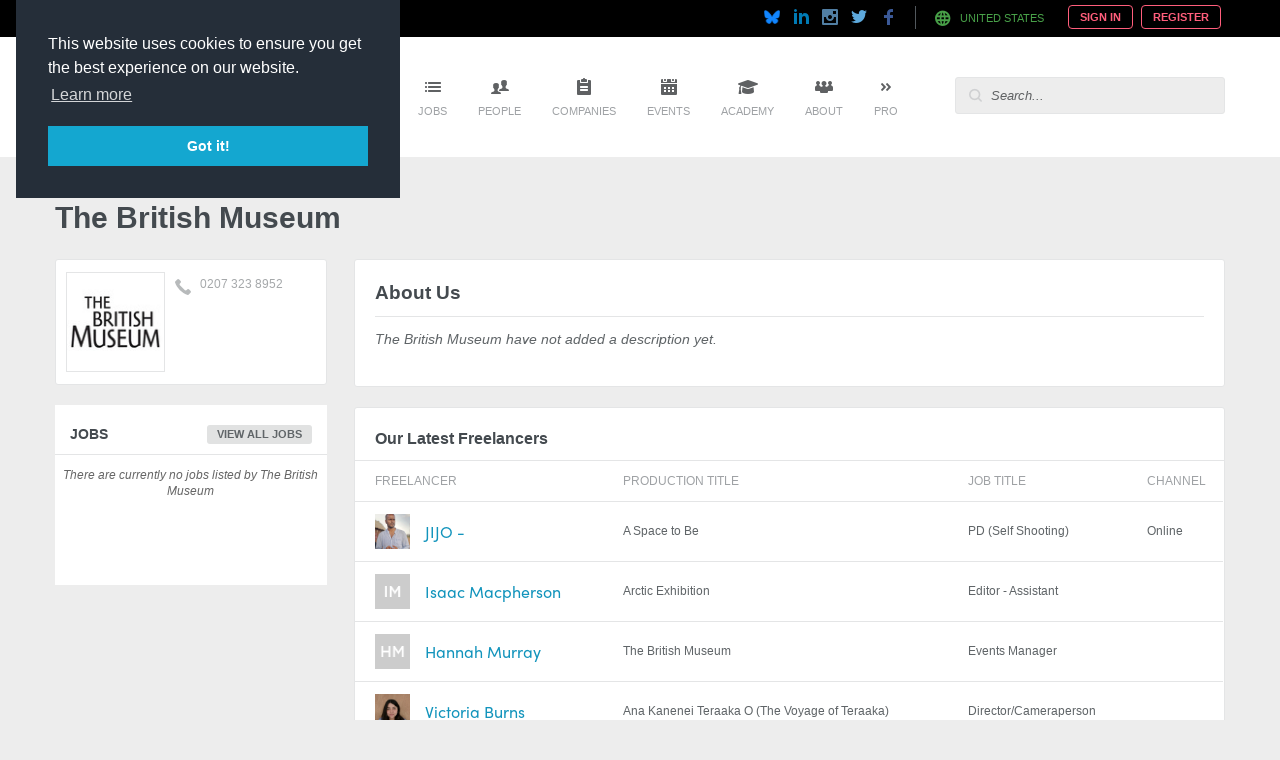

--- FILE ---
content_type: text/html; charset=UTF-8
request_url: https://www.thetalentmanager.com/tv-companies/343/the-british-museum
body_size: 5822
content:
<!DOCTYPE html><html
class=" mobile-device " lang="en-GB"><head><meta
content="IE=edge" http-equiv="X-UA-Compatible"/><meta
content="text/html;charset=utf-8" http-equiv="Content-Type"/><meta
charset="utf-8"/><meta
name="p:domain_verify" content="b6159517e3d1d8fccc7cdfd986713fd5"/><meta
name="smartbanner:title" content="The Talent Manager App"><meta
name="smartbanner:author" content="Download the Talent Manager"><meta
name="smartbanner:price" content="FREE"><meta
name="smartbanner:price-suffix-apple" content=" - On the App Store"><meta
name="smartbanner:price-suffix-google" content=" - In Google Play"><meta
name="smartbanner:icon-apple" content="/images/apple-touch-icon.png"><meta
name="smartbanner:icon-google" content="/images/apple-touch-icon.png"><meta
name="smartbanner:button" content="OPEN"><meta
name="smartbanner:button-url-apple" content="https://itunes.apple.com/us/app/talent-manager/id1259782928"><meta
name="smartbanner:button-url-google" content="https://play.google.com/store/apps/details?id=com.thetalentmanager.app"><meta
name="smartbanner:enabled-platforms" content="android,ios"><meta
name="smartbanner:hide-ttl" content="10000"><title>The British Museum | The Talent Manager</title><meta
name="MSSmartTagsPreventParsing" content="true"/><meta
name="description" content="The database where leading indies keep their talent contacts." /><meta
name="keywords" content="Linking TV Companies with their favourite freelancers." /><meta
name="robots" content="index, follow" /><meta
property="og:site_name" content="The Talent Manager" /><meta
property="og:type" content="article" /><meta
property="og:image" content="https://www.thetalentmanager.com/images/logo_card.jpg" /><meta
property="og:url" content="http://www.thetalentmanager.com/tv-companies/343/the-british-museum" /><meta
property="og:description" content="The database where leading indies keep their talent contacts." /><meta
name="title" content="The British Museum" /><meta
name="twitter:card" content="summary" /><meta
name="twitter:site" content="@tvtalentmanager" /><meta
name="twitter:title" content="The British Museum" /><meta
name="twitter:image" content="https://d9j4ggspd8sgf.cloudfront.net/company/modified_343_981_the_british_museum.jpg" /><meta
name="twitter:url" content="http://www.thetalentmanager.com/tv-companies/343/the-british-museum" /><meta
http-equiv="imagetoolbar" content="false"/><link
rel="Shortcut Icon" href="/favicon.png" type="image/x-icon"/><link
rel="apple-touch-icon" href="/images/apple-touch-icon.png"/><meta
name="viewport" content="width=device-width, initial-scale=1.0"><meta
name="_token" content="DDjJYu48HdLBIkRUkzLlxAegILeMQcX9UJ3t6r1D "/><meta
name="google_recaptcha_site_key" content="6LeZvrUrAAAAAA2N7qwHb8Jo6PJhces-oWUMm6Fq"/><meta
name="_globalsign-domain-verification" content="e8dsfAXZrZv0tgC9gpepQgOc_YXzBspl52-NZaaIvG"/><link
href='//fonts.googleapis.com/css?family=Merriweather:400italic,300italic' rel='stylesheet' type='text/css'><link
rel="stylesheet" href="https://use.typekit.net/izc7xiw.css"><link
media="all" type="text/css" rel="stylesheet" href="/css/frontend.min.css?v=1766063463"><link
media="all" type="text/css" rel="stylesheet" href="/css/addition.min.css?v=1702648630"><link
media="all" type="text/css" rel="stylesheet" href="/css/vendor.css?v=1702648630"> <script src="https://www.thetalentmanager.com/js-localization/localization.js"></script> <script type="text/javascript" src="https://www.thetalentmanager.com/js-localization/messages"></script> <script type="text/javascript" src="/js/frontend.js?v=1766063463"></script> <script type="text/javascript" src="/js/realTimePosts.js?v=1702648631"></script> <meta
property="fb:app_id" content="2765020200514171"/> <script type="text/javascript">var facebookAppId="2765020200514171";</script> <link
rel="stylesheet" href="https://cdnjs.cloudflare.com/ajax/libs/font-awesome/6.1.1/css/all.min.css"/>
 <script>!function(f,b,e,v,n,t,s){if(f.fbq)return;n=f.fbq=function(){n.callMethod?n.callMethod.apply(n,arguments):n.queue.push(arguments)};if(!f._fbq)f._fbq=n;n.push=n;n.loaded=!0;n.version='2.0';n.queue=[];t=b.createElement(e);t.async=!0;t.src=v;s=b.getElementsByTagName(e)[0];s.parentNode.insertBefore(t,s)}(window,document,'script','https://connect.facebook.net/en_US/fbevents.js');fbq('init','707980872684852',{em:""});fbq('track','PageView');</script> <noscript><img
height="1" width="1" style="display:none"
src="https://www.facebook.com/tr?id=707980872684852&ev=PageView&noscript=1"
/></noscript>
 <script>(function(h,o,t,j,a,r){h.hj=h.hj||function(){(h.hj.q=h.hj.q||[]).push(arguments)};h._hjSettings={hjid:3040309,hjsv:6};a=o.getElementsByTagName('head')[0];r=o.createElement('script');r.async=1;r.src=t+h._hjSettings.hjid+j+h._hjSettings.hjsv;a.appendChild(r);})(window,document,'https://static.hotjar.com/c/hotjar-','.js?sv=');</script>  <script>(function(w,d,s,l,i){w[l]=w[l]||[];w[l].push({'gtm.start':new Date().getTime(),event:'gtm.js'});var f=d.getElementsByTagName(s)[0],j=d.createElement(s),dl=l!='dataLayer'?'&l='+l:'';j.async=true;j.src='https://www.googletagmanager.com/gtm.js?id='+i+dl;f.parentNode.insertBefore(j,f);})(window,document,'script','dataLayer','GTM-KR3K7CM');</script> <link
rel="stylesheet" type="text/css" href="//cdnjs.cloudflare.com/ajax/libs/cookieconsent2/3.1.0/cookieconsent.min.css" /> <script src="//cdnjs.cloudflare.com/ajax/libs/cookieconsent2/3.1.0/cookieconsent.min.js"></script> <script>window.addEventListener("load",function(){window.cookieconsent.initialise({"palette":{"popup":{"background":"#252e39"},"button":{"background":"#14a7d0"}},"position":"left","content":{"href":"/pages/cookie-policy"}})});</script> <script src="https://www.google.com/recaptcha/api.js?render=6LeZvrUrAAAAAA2N7qwHb8Jo6PJhces-oWUMm6Fq" type="text/javascript"></script> </head><body
class="logged_out"
data-user="0"
data-locale="us"
>
<span
id="anonymous"></span><noscript><iframe
src="https://www.googletagmanager.com/ns.html?id=GTM-KR3K7CM" height="0" width="0" style="display:none;visibility:hidden"></iframe></noscript><script type="text/javascript">_linkedin_partner_id="406762";window._linkedin_data_partner_ids=window._linkedin_data_partner_ids||[];window._linkedin_data_partner_ids.push(_linkedin_partner_id);</script> <script type="text/javascript">(function(){var s=document.getElementsByTagName("script")[0];var b=document.createElement("script");b.type="text/javascript";b.async=true;b.src="https://snap.licdn.com/li.lms-analytics/insight.min.js";s.parentNode.insertBefore(b,s);})();</script> <noscript>
<img
height="1" width="1" style="display:none;" alt="" src="https://dc.ads.linkedin.com/collect/?pid=406762&fmt=gif" />
</noscript><div
id="log"></div><div
id="top"></div><div
class="overlay"><div
class="spinner">
<i
class="fa fa-spin fa-circle-notch"></i></div></div><div
class="content-wrapper "><div
class="push-container"><div
class="mp-pusher" id="mp-pusher"><style>.header
.inbox{position:relative;float:left;margin-left:-1px}.header .inbox:before{content:"";position:absolute;top:6px;left:0;width:1px;height:23px;border-left:1px solid #52585d}.header .inbox>a{position:relative;display:block;width:16px;height:36px;padding:0
20px;text-decoration:none;-webkit-transition:all, .2s;-moz-transition:all, .2s;transition:all, .2s}.header .inbox>a:before{content:"\e492";color:#606568;font-family:"Flaticons Stroke";font-size:1.4em;font-weight:400;line-height:36px}.header .inbox>a:before{position:absolute;left:0;right:0;margin:0
auto}.header .inbox:hover>a:before{background-color:#52585d;color:#9fa2a5}.header .inbox > a
span{position:absolute;top:2px;left:20px;min-width:15px;min-height:15px;border-radius:50%;background-color:#ff5e7c;color:#fff;font-size: .90909em;line-height:1.5em;text-align:center}.header .notifications ul
p{max-width:85% !important}.notifications-listing .buttons
a{display:block;background-color:#dbeef4;color:#1294bc;border:1px
solid #1294bc;font-weight:700;font-family:Roboto,Helvetica,sans-serif;text-decoration:none;text-align:center}.notifications-listing .buttons
a{padding: .6em .6em;width:30%;margin:auto;border-radius:50px;font-size:14px}.notifications .buttons
a{display:none}.notifications-listing .buttons a.email-sent{display:block;background-color:#e2f2e2;color:#48a048;border:1px
solid #48a048;font-weight:700;font-family:Roboto,Helvetica,sans-serif;text-decoration:none;text-align:center;cursor:default}.notifications-listing .buttons a.email-sent:before{font-family:"Flaticons Stroke";display:inline-block;content:"\e5a2"}</style> <script>var g_isoCode="United States";</script> <div
class="header ">
<nav
id="mp-menu-2" class="mp-menu"><div
class="top-nav mp-level"><div
class="wrap"><div
class="left">
<span
class="item link-1">
<a
target="_blank" href="https://www.thekitroom.co.uk">The Kit Room</a>
</span>
<span
class="item link-2">
<a
target="_blank" href="https://www.dvtalent.co.uk">DV Talent</a>
</span></div><div
class="nav-container"><div
class="social">
<a
target="_blank" class="bluesky"
href="http://thetalentmanager.bsky.social/"><img
src="/images/bluesky_logo.png"
alt="Bluesky"
style="max-width:16px;height:auto"/></a>
<a
target="_blank" class="linkedin"
href="https://www.linkedin.com/company/the-talent-manager/"><span
class="hidden">linkedin</span></a>
<a
target="_blank" class="instagram"
href="https://www.instagram.com/tvtalentmanager/"><span
class="hidden">instagram</span></a>
<a
target="_blank" class="twitter"
href="https://twitter.com/tvtalentmanager"><span
class="hidden">twitter</span></a>
<a
target="_blank" class="facebook"
href="https://www.facebook.com/tvtalentmanager"><span
class="hidden">facebook</span></a></div><div
class="location anonymous ">
<a
href="#"><span
id="spn_location_name">Please wait..</span></a><ul
class="ul_locale"><li>
<a
data-language="en"
data-country-code="UK"
href="#" onclick="javascript:$.locale.loadSelected($(this))">United Kingdom</a></li><li>
<a
class="meta_nav_country_selected_dropdown"
data-language="us"
data-country-code="US"
href="#" onclick="javascript:$.locale.loadSelected($(this))">United States</a></li><li>
<a
data-language="ca"
data-country-code="CA"
href="#" onclick="javascript:$.locale.loadSelected($(this))">Canada</a></li></ul></div><div
class="login">
<a
href="https://www.thetalentmanager.com/login" id="login_link">Sign In</a></div><div
class="signup">
<a
href="https://www.thetalentmanager.com/register" id="signup_link">Register</a></div></div></div></div>
</nav><div
class="menu"><div
class="wrap"><h4 class="logo">  <a
href="https://www.thetalentmanager.com">The Talent Manager</a></h4> <a
class="trigger" id ="trigger" href="#"><div
class="notifications mobile" style="display: none;">0<span
id="notifications_badge_menu">1</span></div> <span>Open/Close Menu</span> </a> <nav
id="mp-menu-1" class="mp-menu mp-overlap"><div
class="mp-level global-search" data-level="1"><form
method="POST" action="https://www.thetalentmanager.com/search" accept-charset="UTF-8"><input
name="_token" type="hidden" value="DDjJYu48HdLBIkRUkzLlxAegILeMQcX9UJ3t6r1D">  <label
class="search"> <input
placeholder="Search..." name="search" type="search"> </label> <select
class="selecter no-placeholder" name="search_type"><option
value="getCompanies">Company</option><option
value="getJobs">Jobs</option></select> <input
type="submit" value="Search"></form><ul
class="header-nav freelancer"><li
class="home hub"> <a
href="https://www.thetalentmanager.com/hub" class="home">TM Hub</a><div> <a
href="https://www.thetalentmanager.com/hub">TM Hub</a> <a
href="https://www.thetalentmanager.com/blog">News</a> <a
href="https://www.thetalentmanager.com/community">Questions</a> <a
href="https://www.thetalentmanager.com/events-courses">Events and Courses</a> <a
href="https://www.thetalentmanager.com/courses/new">Advertise a Course/Event</a></div></li><li
class="jobs"> <a
href="https://www.thetalentmanager.com/jobs">Jobs</a><div> <a
href="https://www.thetalentmanager.com/jobs">Jobs Board</a> <a
href="https://www.thetalentmanager.com/jobs/add/quick">Post a Job</a> <a
href="https://www.thetalentmanager.com/rate-checker">Rate Checker</a></div></li><li
class="people"> <a
href="https://www.thetalentmanager.com/for-freelancers">People</a><div> <a
href="https://www.thetalentmanager.com/talent">All People</a> <a
href="https://www.thetalentmanager.com/for-freelancers">Freelancer Packages</a> <a
href="https://www.thetalentmanager.com/freelancers-benefits">Freelancer Benefits</a> <a
href="/pro/videos/categories/4/freelancer-tips">Freelancer Tips</a> <a
href="https://www.thetalentmanager.com/testimonials/freelancer">Testimonials</a></div></li><li
class="companies"> <a
href="https://www.thetalentmanager.com/for-companies">Companies</a><div> <a
href="https://www.thetalentmanager.com/tv-companies">Recruiting Companies</a> <a
href="https://www.thetalentmanager.com/package/company/upgrade">Recruiting Companies&#039; Pricing</a> <a
href="https://www.thetalentmanager.com/for-companies">Recruiting Companies&#039; Benefits</a> <a
href="https://www.thetalentmanager.com/advertising/pricing">Advertising/Partner Companies&#039; Pricing</a> <a
href="https://www.thetalentmanager.com/courses/new">Advertise a Course/Event</a></div></li><li
class="events"> <a
href="https://www.thetalentmanager.com/events-courses/events">Events</a></li><li
class="courses"> <a
href="https://www.thetalentmanager.com/events-courses/academy">Academy</a></li><li
class="about"> <a
href="https://www.thetalentmanager.com/about">About</a><div> <a
href="https://www.thetalentmanager.com/about">Meet the TM Team</a> <a
href="https://www.thetalentmanager.com/our-ethos">Our Ethos</a></div></li><li
class="pro"> <a
href="https://www.thetalentmanager.com/pro/videos">Pro</a><div> <a
href="https://www.thetalentmanager.com/pro/videos">Exclusive Learning Videos</a> <a
href="https://www.thetalentmanager.com/talent/dashboard/analytics">Enhanced Analytics</a> <a
href="https://www.thetalentmanager.com/pro/profiles">Fuller Profiles</a> <a
href="/testimonials/freelancer?type=freelancer&pro=1">See What Pro Members Say</a></div></li><li
class="menu-trigger"> <a
href="#"> <span>Open/Close Menu</span> </a></li></ul></div> </nav></div></div></div><div
class="scroller"><section
id="main"><style>.flash-data .info section.inner.push-notifications
a.yes{background-color:#67ca44}.flash-data .info .inner.push-notifications .yes:hover{background-color:#5cb53d}.flash-data .info .inner.push-notifications .yes:before{content:"\e1ce"}.flash-data .info .inner.push-notifications .yes:before, .flash-data .info .inner.push-notifications .no:before{font-family:"Flaticons Solid";opacity: .5;display:inline-block;margin:0
5px 0 0;font-weight:400}.flash-data .info section.inner.push-notifications a.yes, .flash-data .info section.inner.push-notifications
a.no{margin:15px
10px 0 0;padding:10px
15px;font-size:1.08333em;line-height:1em;border-radius:3px;color:white;font-size:0.91667em;font-weight:bold;font-family:"Roboto",sans-serif;text-transform:uppercase;text-decoration:none;transition:all, 0.1s}.flash-data .info section.inner.push-notifications
a.no{background-color:#777c7e}.flash-data .info .inner.push-notifications .no:hover{background-color:#606568}.flash-data .info .inner.push-notifications .no:before{content:"\e1cf"}</style><div
id="old_browser"><div
class="info"> <section
class="inner"> You are currently using an unsupported web browser. For the best experience using the Talent Manager website please consider <a
href="http://browsehappy.com">upgrading your browser</a>. </section></div></div><div
class="flash-data"></div><div
class="profile company" itemscope itemtype="http://schema.org/Organization" data-company="343"><div
id="overlay"></div><div
class="wrap"><div
class="heading"><h1 itemprop="name">The British Museum</h1><div
class="options"><div
class="company-profile-buttons"><div
class="button-wrapper follow"></div><div
class="button-wrapper"></div></div></div></div><div
class="id"><div
class="user-profile"><div
class="profile-image"> <img
src="https://d9j4ggspd8sgf.cloudfront.net/company/modified_343_981_the_british_museum.jpg" title="The British Museum" alt="The British Museum"></div></div><div
class="details"><p
class="telephone">0207 323 8952</p></div></div><div
class="container-right"><div
class="about"><h2>About Us</h2><p
class="note">
The British Museum have not added a description yet.</p></div><div
class="freelancers-listing" id="company-freelancers-listing"><h2>Our Latest Freelancers</h2><p
class="note"> If you've worked for The British Museum, <a
href="https://www.thetalentmanager.com/talent/edit">add credits</a> to your profile to appear here.</p></div></div><div
class="container-left"><div
class="jobs-listing"><div
class="results"><div
class="list-management"><h2>Jobs</h2>
<a
href="https://www.thetalentmanager.com/jobs" class="more">View all jobs</a></div><div
class="job"><p
class="note">There are currently no jobs listed by The British Museum</p></div></div></div></div></div></div>
</section></div></div></div><div
class="footer"><div
class="wrap"><div
class="copyright"> © The Talent Manager</div><div
class="footer-nav">  <a
href="https://www.thetalentmanager.com">Home</a>  <a
href="https://www.thetalentmanager.com/talent">Talent</a> <a
href="https://www.thetalentmanager.com/jobs">Jobs</a> <a
href="https://www.thetalentmanager.com/news">News</a> <a
href="https://www.thetalentmanager.com/contact">Contact</a> <a
href="https://www.thetalentmanager.com/about">About</a> <a
href="https://www.thetalentmanager.com/terms">Terms</a> <a
href="https://www.thetalentmanager.com/privacy">Privacy</a> <a
href="https://www.thetalentmanager.com/faq">FAQs</a> <a
href="https://www.thetalentmanager.com/for-freelancers">Freelancer Pricing</a> <a
href="https://www.thetalentmanager.com/package/company/upgrade">Recruiter Pricing</a></div><div
class="social"> <a
href="https://twitter.com/tvtalentmanager" class="twitter"></a> <a
href="https://www.facebook.com/tvtalentmanager" class="facebook"></a></div></div></div></div> <script></script><script>(function(i,s,o,g,r,a,m){i['GoogleAnalyticsObject']=r;i[r]=i[r]||function(){(i[r].q=i[r].q||[]).push(arguments)},i[r].l=1*new Date();a=s.createElement(o),m=s.getElementsByTagName(o)[0];a.async=1;a.src=g;m.parentNode.insertBefore(a,m)})(window,document,'script','//www.google-analytics.com/analytics.js','ga');ga('create','UA-24883889-1','auto');ga('send','pageview');</script>  <script type="text/javascript">!function(a,b){if(void 0===b[a]){b["_"+a]={},b[a]=function(c){b["_"+a].clients=b["_"+a].clients||{},b["_"+a].clients[c.projectId]=this,this._config=c},b[a].ready=function(c){b["_"+a].ready=b["_"+a].ready||[],b["_"+a].ready.push(c)};for(var c=["addEvent","setGlobalProperties","trackExternalLink","on"],d=0;d<c.length;d++){var e=c[d],f=function(a){return function(){return this["_"+a]=this["_"+a]||[],this["_"+a].push(arguments),this}};b[a].prototype[e]=f(e)}var g=document.createElement("script");g.type="text/javascript",g.async=!0,g.src="https://d26b395fwzu5fz.cloudfront.net/3.0.5/keen.min.js";var h=document.getElementsByTagName("script")[0];h.parentNode.insertBefore(g,h)}}("Keen",this);</script> <script>var g_chatOs='desktop';</script> </body></html>

--- FILE ---
content_type: text/html; charset=utf-8
request_url: https://www.google.com/recaptcha/api2/anchor?ar=1&k=6LeZvrUrAAAAAA2N7qwHb8Jo6PJhces-oWUMm6Fq&co=aHR0cHM6Ly93d3cudGhldGFsZW50bWFuYWdlci5jb206NDQz&hl=en&v=PoyoqOPhxBO7pBk68S4YbpHZ&size=invisible&anchor-ms=20000&execute-ms=30000&cb=u6896evoa46a
body_size: 48873
content:
<!DOCTYPE HTML><html dir="ltr" lang="en"><head><meta http-equiv="Content-Type" content="text/html; charset=UTF-8">
<meta http-equiv="X-UA-Compatible" content="IE=edge">
<title>reCAPTCHA</title>
<style type="text/css">
/* cyrillic-ext */
@font-face {
  font-family: 'Roboto';
  font-style: normal;
  font-weight: 400;
  font-stretch: 100%;
  src: url(//fonts.gstatic.com/s/roboto/v48/KFO7CnqEu92Fr1ME7kSn66aGLdTylUAMa3GUBHMdazTgWw.woff2) format('woff2');
  unicode-range: U+0460-052F, U+1C80-1C8A, U+20B4, U+2DE0-2DFF, U+A640-A69F, U+FE2E-FE2F;
}
/* cyrillic */
@font-face {
  font-family: 'Roboto';
  font-style: normal;
  font-weight: 400;
  font-stretch: 100%;
  src: url(//fonts.gstatic.com/s/roboto/v48/KFO7CnqEu92Fr1ME7kSn66aGLdTylUAMa3iUBHMdazTgWw.woff2) format('woff2');
  unicode-range: U+0301, U+0400-045F, U+0490-0491, U+04B0-04B1, U+2116;
}
/* greek-ext */
@font-face {
  font-family: 'Roboto';
  font-style: normal;
  font-weight: 400;
  font-stretch: 100%;
  src: url(//fonts.gstatic.com/s/roboto/v48/KFO7CnqEu92Fr1ME7kSn66aGLdTylUAMa3CUBHMdazTgWw.woff2) format('woff2');
  unicode-range: U+1F00-1FFF;
}
/* greek */
@font-face {
  font-family: 'Roboto';
  font-style: normal;
  font-weight: 400;
  font-stretch: 100%;
  src: url(//fonts.gstatic.com/s/roboto/v48/KFO7CnqEu92Fr1ME7kSn66aGLdTylUAMa3-UBHMdazTgWw.woff2) format('woff2');
  unicode-range: U+0370-0377, U+037A-037F, U+0384-038A, U+038C, U+038E-03A1, U+03A3-03FF;
}
/* math */
@font-face {
  font-family: 'Roboto';
  font-style: normal;
  font-weight: 400;
  font-stretch: 100%;
  src: url(//fonts.gstatic.com/s/roboto/v48/KFO7CnqEu92Fr1ME7kSn66aGLdTylUAMawCUBHMdazTgWw.woff2) format('woff2');
  unicode-range: U+0302-0303, U+0305, U+0307-0308, U+0310, U+0312, U+0315, U+031A, U+0326-0327, U+032C, U+032F-0330, U+0332-0333, U+0338, U+033A, U+0346, U+034D, U+0391-03A1, U+03A3-03A9, U+03B1-03C9, U+03D1, U+03D5-03D6, U+03F0-03F1, U+03F4-03F5, U+2016-2017, U+2034-2038, U+203C, U+2040, U+2043, U+2047, U+2050, U+2057, U+205F, U+2070-2071, U+2074-208E, U+2090-209C, U+20D0-20DC, U+20E1, U+20E5-20EF, U+2100-2112, U+2114-2115, U+2117-2121, U+2123-214F, U+2190, U+2192, U+2194-21AE, U+21B0-21E5, U+21F1-21F2, U+21F4-2211, U+2213-2214, U+2216-22FF, U+2308-230B, U+2310, U+2319, U+231C-2321, U+2336-237A, U+237C, U+2395, U+239B-23B7, U+23D0, U+23DC-23E1, U+2474-2475, U+25AF, U+25B3, U+25B7, U+25BD, U+25C1, U+25CA, U+25CC, U+25FB, U+266D-266F, U+27C0-27FF, U+2900-2AFF, U+2B0E-2B11, U+2B30-2B4C, U+2BFE, U+3030, U+FF5B, U+FF5D, U+1D400-1D7FF, U+1EE00-1EEFF;
}
/* symbols */
@font-face {
  font-family: 'Roboto';
  font-style: normal;
  font-weight: 400;
  font-stretch: 100%;
  src: url(//fonts.gstatic.com/s/roboto/v48/KFO7CnqEu92Fr1ME7kSn66aGLdTylUAMaxKUBHMdazTgWw.woff2) format('woff2');
  unicode-range: U+0001-000C, U+000E-001F, U+007F-009F, U+20DD-20E0, U+20E2-20E4, U+2150-218F, U+2190, U+2192, U+2194-2199, U+21AF, U+21E6-21F0, U+21F3, U+2218-2219, U+2299, U+22C4-22C6, U+2300-243F, U+2440-244A, U+2460-24FF, U+25A0-27BF, U+2800-28FF, U+2921-2922, U+2981, U+29BF, U+29EB, U+2B00-2BFF, U+4DC0-4DFF, U+FFF9-FFFB, U+10140-1018E, U+10190-1019C, U+101A0, U+101D0-101FD, U+102E0-102FB, U+10E60-10E7E, U+1D2C0-1D2D3, U+1D2E0-1D37F, U+1F000-1F0FF, U+1F100-1F1AD, U+1F1E6-1F1FF, U+1F30D-1F30F, U+1F315, U+1F31C, U+1F31E, U+1F320-1F32C, U+1F336, U+1F378, U+1F37D, U+1F382, U+1F393-1F39F, U+1F3A7-1F3A8, U+1F3AC-1F3AF, U+1F3C2, U+1F3C4-1F3C6, U+1F3CA-1F3CE, U+1F3D4-1F3E0, U+1F3ED, U+1F3F1-1F3F3, U+1F3F5-1F3F7, U+1F408, U+1F415, U+1F41F, U+1F426, U+1F43F, U+1F441-1F442, U+1F444, U+1F446-1F449, U+1F44C-1F44E, U+1F453, U+1F46A, U+1F47D, U+1F4A3, U+1F4B0, U+1F4B3, U+1F4B9, U+1F4BB, U+1F4BF, U+1F4C8-1F4CB, U+1F4D6, U+1F4DA, U+1F4DF, U+1F4E3-1F4E6, U+1F4EA-1F4ED, U+1F4F7, U+1F4F9-1F4FB, U+1F4FD-1F4FE, U+1F503, U+1F507-1F50B, U+1F50D, U+1F512-1F513, U+1F53E-1F54A, U+1F54F-1F5FA, U+1F610, U+1F650-1F67F, U+1F687, U+1F68D, U+1F691, U+1F694, U+1F698, U+1F6AD, U+1F6B2, U+1F6B9-1F6BA, U+1F6BC, U+1F6C6-1F6CF, U+1F6D3-1F6D7, U+1F6E0-1F6EA, U+1F6F0-1F6F3, U+1F6F7-1F6FC, U+1F700-1F7FF, U+1F800-1F80B, U+1F810-1F847, U+1F850-1F859, U+1F860-1F887, U+1F890-1F8AD, U+1F8B0-1F8BB, U+1F8C0-1F8C1, U+1F900-1F90B, U+1F93B, U+1F946, U+1F984, U+1F996, U+1F9E9, U+1FA00-1FA6F, U+1FA70-1FA7C, U+1FA80-1FA89, U+1FA8F-1FAC6, U+1FACE-1FADC, U+1FADF-1FAE9, U+1FAF0-1FAF8, U+1FB00-1FBFF;
}
/* vietnamese */
@font-face {
  font-family: 'Roboto';
  font-style: normal;
  font-weight: 400;
  font-stretch: 100%;
  src: url(//fonts.gstatic.com/s/roboto/v48/KFO7CnqEu92Fr1ME7kSn66aGLdTylUAMa3OUBHMdazTgWw.woff2) format('woff2');
  unicode-range: U+0102-0103, U+0110-0111, U+0128-0129, U+0168-0169, U+01A0-01A1, U+01AF-01B0, U+0300-0301, U+0303-0304, U+0308-0309, U+0323, U+0329, U+1EA0-1EF9, U+20AB;
}
/* latin-ext */
@font-face {
  font-family: 'Roboto';
  font-style: normal;
  font-weight: 400;
  font-stretch: 100%;
  src: url(//fonts.gstatic.com/s/roboto/v48/KFO7CnqEu92Fr1ME7kSn66aGLdTylUAMa3KUBHMdazTgWw.woff2) format('woff2');
  unicode-range: U+0100-02BA, U+02BD-02C5, U+02C7-02CC, U+02CE-02D7, U+02DD-02FF, U+0304, U+0308, U+0329, U+1D00-1DBF, U+1E00-1E9F, U+1EF2-1EFF, U+2020, U+20A0-20AB, U+20AD-20C0, U+2113, U+2C60-2C7F, U+A720-A7FF;
}
/* latin */
@font-face {
  font-family: 'Roboto';
  font-style: normal;
  font-weight: 400;
  font-stretch: 100%;
  src: url(//fonts.gstatic.com/s/roboto/v48/KFO7CnqEu92Fr1ME7kSn66aGLdTylUAMa3yUBHMdazQ.woff2) format('woff2');
  unicode-range: U+0000-00FF, U+0131, U+0152-0153, U+02BB-02BC, U+02C6, U+02DA, U+02DC, U+0304, U+0308, U+0329, U+2000-206F, U+20AC, U+2122, U+2191, U+2193, U+2212, U+2215, U+FEFF, U+FFFD;
}
/* cyrillic-ext */
@font-face {
  font-family: 'Roboto';
  font-style: normal;
  font-weight: 500;
  font-stretch: 100%;
  src: url(//fonts.gstatic.com/s/roboto/v48/KFO7CnqEu92Fr1ME7kSn66aGLdTylUAMa3GUBHMdazTgWw.woff2) format('woff2');
  unicode-range: U+0460-052F, U+1C80-1C8A, U+20B4, U+2DE0-2DFF, U+A640-A69F, U+FE2E-FE2F;
}
/* cyrillic */
@font-face {
  font-family: 'Roboto';
  font-style: normal;
  font-weight: 500;
  font-stretch: 100%;
  src: url(//fonts.gstatic.com/s/roboto/v48/KFO7CnqEu92Fr1ME7kSn66aGLdTylUAMa3iUBHMdazTgWw.woff2) format('woff2');
  unicode-range: U+0301, U+0400-045F, U+0490-0491, U+04B0-04B1, U+2116;
}
/* greek-ext */
@font-face {
  font-family: 'Roboto';
  font-style: normal;
  font-weight: 500;
  font-stretch: 100%;
  src: url(//fonts.gstatic.com/s/roboto/v48/KFO7CnqEu92Fr1ME7kSn66aGLdTylUAMa3CUBHMdazTgWw.woff2) format('woff2');
  unicode-range: U+1F00-1FFF;
}
/* greek */
@font-face {
  font-family: 'Roboto';
  font-style: normal;
  font-weight: 500;
  font-stretch: 100%;
  src: url(//fonts.gstatic.com/s/roboto/v48/KFO7CnqEu92Fr1ME7kSn66aGLdTylUAMa3-UBHMdazTgWw.woff2) format('woff2');
  unicode-range: U+0370-0377, U+037A-037F, U+0384-038A, U+038C, U+038E-03A1, U+03A3-03FF;
}
/* math */
@font-face {
  font-family: 'Roboto';
  font-style: normal;
  font-weight: 500;
  font-stretch: 100%;
  src: url(//fonts.gstatic.com/s/roboto/v48/KFO7CnqEu92Fr1ME7kSn66aGLdTylUAMawCUBHMdazTgWw.woff2) format('woff2');
  unicode-range: U+0302-0303, U+0305, U+0307-0308, U+0310, U+0312, U+0315, U+031A, U+0326-0327, U+032C, U+032F-0330, U+0332-0333, U+0338, U+033A, U+0346, U+034D, U+0391-03A1, U+03A3-03A9, U+03B1-03C9, U+03D1, U+03D5-03D6, U+03F0-03F1, U+03F4-03F5, U+2016-2017, U+2034-2038, U+203C, U+2040, U+2043, U+2047, U+2050, U+2057, U+205F, U+2070-2071, U+2074-208E, U+2090-209C, U+20D0-20DC, U+20E1, U+20E5-20EF, U+2100-2112, U+2114-2115, U+2117-2121, U+2123-214F, U+2190, U+2192, U+2194-21AE, U+21B0-21E5, U+21F1-21F2, U+21F4-2211, U+2213-2214, U+2216-22FF, U+2308-230B, U+2310, U+2319, U+231C-2321, U+2336-237A, U+237C, U+2395, U+239B-23B7, U+23D0, U+23DC-23E1, U+2474-2475, U+25AF, U+25B3, U+25B7, U+25BD, U+25C1, U+25CA, U+25CC, U+25FB, U+266D-266F, U+27C0-27FF, U+2900-2AFF, U+2B0E-2B11, U+2B30-2B4C, U+2BFE, U+3030, U+FF5B, U+FF5D, U+1D400-1D7FF, U+1EE00-1EEFF;
}
/* symbols */
@font-face {
  font-family: 'Roboto';
  font-style: normal;
  font-weight: 500;
  font-stretch: 100%;
  src: url(//fonts.gstatic.com/s/roboto/v48/KFO7CnqEu92Fr1ME7kSn66aGLdTylUAMaxKUBHMdazTgWw.woff2) format('woff2');
  unicode-range: U+0001-000C, U+000E-001F, U+007F-009F, U+20DD-20E0, U+20E2-20E4, U+2150-218F, U+2190, U+2192, U+2194-2199, U+21AF, U+21E6-21F0, U+21F3, U+2218-2219, U+2299, U+22C4-22C6, U+2300-243F, U+2440-244A, U+2460-24FF, U+25A0-27BF, U+2800-28FF, U+2921-2922, U+2981, U+29BF, U+29EB, U+2B00-2BFF, U+4DC0-4DFF, U+FFF9-FFFB, U+10140-1018E, U+10190-1019C, U+101A0, U+101D0-101FD, U+102E0-102FB, U+10E60-10E7E, U+1D2C0-1D2D3, U+1D2E0-1D37F, U+1F000-1F0FF, U+1F100-1F1AD, U+1F1E6-1F1FF, U+1F30D-1F30F, U+1F315, U+1F31C, U+1F31E, U+1F320-1F32C, U+1F336, U+1F378, U+1F37D, U+1F382, U+1F393-1F39F, U+1F3A7-1F3A8, U+1F3AC-1F3AF, U+1F3C2, U+1F3C4-1F3C6, U+1F3CA-1F3CE, U+1F3D4-1F3E0, U+1F3ED, U+1F3F1-1F3F3, U+1F3F5-1F3F7, U+1F408, U+1F415, U+1F41F, U+1F426, U+1F43F, U+1F441-1F442, U+1F444, U+1F446-1F449, U+1F44C-1F44E, U+1F453, U+1F46A, U+1F47D, U+1F4A3, U+1F4B0, U+1F4B3, U+1F4B9, U+1F4BB, U+1F4BF, U+1F4C8-1F4CB, U+1F4D6, U+1F4DA, U+1F4DF, U+1F4E3-1F4E6, U+1F4EA-1F4ED, U+1F4F7, U+1F4F9-1F4FB, U+1F4FD-1F4FE, U+1F503, U+1F507-1F50B, U+1F50D, U+1F512-1F513, U+1F53E-1F54A, U+1F54F-1F5FA, U+1F610, U+1F650-1F67F, U+1F687, U+1F68D, U+1F691, U+1F694, U+1F698, U+1F6AD, U+1F6B2, U+1F6B9-1F6BA, U+1F6BC, U+1F6C6-1F6CF, U+1F6D3-1F6D7, U+1F6E0-1F6EA, U+1F6F0-1F6F3, U+1F6F7-1F6FC, U+1F700-1F7FF, U+1F800-1F80B, U+1F810-1F847, U+1F850-1F859, U+1F860-1F887, U+1F890-1F8AD, U+1F8B0-1F8BB, U+1F8C0-1F8C1, U+1F900-1F90B, U+1F93B, U+1F946, U+1F984, U+1F996, U+1F9E9, U+1FA00-1FA6F, U+1FA70-1FA7C, U+1FA80-1FA89, U+1FA8F-1FAC6, U+1FACE-1FADC, U+1FADF-1FAE9, U+1FAF0-1FAF8, U+1FB00-1FBFF;
}
/* vietnamese */
@font-face {
  font-family: 'Roboto';
  font-style: normal;
  font-weight: 500;
  font-stretch: 100%;
  src: url(//fonts.gstatic.com/s/roboto/v48/KFO7CnqEu92Fr1ME7kSn66aGLdTylUAMa3OUBHMdazTgWw.woff2) format('woff2');
  unicode-range: U+0102-0103, U+0110-0111, U+0128-0129, U+0168-0169, U+01A0-01A1, U+01AF-01B0, U+0300-0301, U+0303-0304, U+0308-0309, U+0323, U+0329, U+1EA0-1EF9, U+20AB;
}
/* latin-ext */
@font-face {
  font-family: 'Roboto';
  font-style: normal;
  font-weight: 500;
  font-stretch: 100%;
  src: url(//fonts.gstatic.com/s/roboto/v48/KFO7CnqEu92Fr1ME7kSn66aGLdTylUAMa3KUBHMdazTgWw.woff2) format('woff2');
  unicode-range: U+0100-02BA, U+02BD-02C5, U+02C7-02CC, U+02CE-02D7, U+02DD-02FF, U+0304, U+0308, U+0329, U+1D00-1DBF, U+1E00-1E9F, U+1EF2-1EFF, U+2020, U+20A0-20AB, U+20AD-20C0, U+2113, U+2C60-2C7F, U+A720-A7FF;
}
/* latin */
@font-face {
  font-family: 'Roboto';
  font-style: normal;
  font-weight: 500;
  font-stretch: 100%;
  src: url(//fonts.gstatic.com/s/roboto/v48/KFO7CnqEu92Fr1ME7kSn66aGLdTylUAMa3yUBHMdazQ.woff2) format('woff2');
  unicode-range: U+0000-00FF, U+0131, U+0152-0153, U+02BB-02BC, U+02C6, U+02DA, U+02DC, U+0304, U+0308, U+0329, U+2000-206F, U+20AC, U+2122, U+2191, U+2193, U+2212, U+2215, U+FEFF, U+FFFD;
}
/* cyrillic-ext */
@font-face {
  font-family: 'Roboto';
  font-style: normal;
  font-weight: 900;
  font-stretch: 100%;
  src: url(//fonts.gstatic.com/s/roboto/v48/KFO7CnqEu92Fr1ME7kSn66aGLdTylUAMa3GUBHMdazTgWw.woff2) format('woff2');
  unicode-range: U+0460-052F, U+1C80-1C8A, U+20B4, U+2DE0-2DFF, U+A640-A69F, U+FE2E-FE2F;
}
/* cyrillic */
@font-face {
  font-family: 'Roboto';
  font-style: normal;
  font-weight: 900;
  font-stretch: 100%;
  src: url(//fonts.gstatic.com/s/roboto/v48/KFO7CnqEu92Fr1ME7kSn66aGLdTylUAMa3iUBHMdazTgWw.woff2) format('woff2');
  unicode-range: U+0301, U+0400-045F, U+0490-0491, U+04B0-04B1, U+2116;
}
/* greek-ext */
@font-face {
  font-family: 'Roboto';
  font-style: normal;
  font-weight: 900;
  font-stretch: 100%;
  src: url(//fonts.gstatic.com/s/roboto/v48/KFO7CnqEu92Fr1ME7kSn66aGLdTylUAMa3CUBHMdazTgWw.woff2) format('woff2');
  unicode-range: U+1F00-1FFF;
}
/* greek */
@font-face {
  font-family: 'Roboto';
  font-style: normal;
  font-weight: 900;
  font-stretch: 100%;
  src: url(//fonts.gstatic.com/s/roboto/v48/KFO7CnqEu92Fr1ME7kSn66aGLdTylUAMa3-UBHMdazTgWw.woff2) format('woff2');
  unicode-range: U+0370-0377, U+037A-037F, U+0384-038A, U+038C, U+038E-03A1, U+03A3-03FF;
}
/* math */
@font-face {
  font-family: 'Roboto';
  font-style: normal;
  font-weight: 900;
  font-stretch: 100%;
  src: url(//fonts.gstatic.com/s/roboto/v48/KFO7CnqEu92Fr1ME7kSn66aGLdTylUAMawCUBHMdazTgWw.woff2) format('woff2');
  unicode-range: U+0302-0303, U+0305, U+0307-0308, U+0310, U+0312, U+0315, U+031A, U+0326-0327, U+032C, U+032F-0330, U+0332-0333, U+0338, U+033A, U+0346, U+034D, U+0391-03A1, U+03A3-03A9, U+03B1-03C9, U+03D1, U+03D5-03D6, U+03F0-03F1, U+03F4-03F5, U+2016-2017, U+2034-2038, U+203C, U+2040, U+2043, U+2047, U+2050, U+2057, U+205F, U+2070-2071, U+2074-208E, U+2090-209C, U+20D0-20DC, U+20E1, U+20E5-20EF, U+2100-2112, U+2114-2115, U+2117-2121, U+2123-214F, U+2190, U+2192, U+2194-21AE, U+21B0-21E5, U+21F1-21F2, U+21F4-2211, U+2213-2214, U+2216-22FF, U+2308-230B, U+2310, U+2319, U+231C-2321, U+2336-237A, U+237C, U+2395, U+239B-23B7, U+23D0, U+23DC-23E1, U+2474-2475, U+25AF, U+25B3, U+25B7, U+25BD, U+25C1, U+25CA, U+25CC, U+25FB, U+266D-266F, U+27C0-27FF, U+2900-2AFF, U+2B0E-2B11, U+2B30-2B4C, U+2BFE, U+3030, U+FF5B, U+FF5D, U+1D400-1D7FF, U+1EE00-1EEFF;
}
/* symbols */
@font-face {
  font-family: 'Roboto';
  font-style: normal;
  font-weight: 900;
  font-stretch: 100%;
  src: url(//fonts.gstatic.com/s/roboto/v48/KFO7CnqEu92Fr1ME7kSn66aGLdTylUAMaxKUBHMdazTgWw.woff2) format('woff2');
  unicode-range: U+0001-000C, U+000E-001F, U+007F-009F, U+20DD-20E0, U+20E2-20E4, U+2150-218F, U+2190, U+2192, U+2194-2199, U+21AF, U+21E6-21F0, U+21F3, U+2218-2219, U+2299, U+22C4-22C6, U+2300-243F, U+2440-244A, U+2460-24FF, U+25A0-27BF, U+2800-28FF, U+2921-2922, U+2981, U+29BF, U+29EB, U+2B00-2BFF, U+4DC0-4DFF, U+FFF9-FFFB, U+10140-1018E, U+10190-1019C, U+101A0, U+101D0-101FD, U+102E0-102FB, U+10E60-10E7E, U+1D2C0-1D2D3, U+1D2E0-1D37F, U+1F000-1F0FF, U+1F100-1F1AD, U+1F1E6-1F1FF, U+1F30D-1F30F, U+1F315, U+1F31C, U+1F31E, U+1F320-1F32C, U+1F336, U+1F378, U+1F37D, U+1F382, U+1F393-1F39F, U+1F3A7-1F3A8, U+1F3AC-1F3AF, U+1F3C2, U+1F3C4-1F3C6, U+1F3CA-1F3CE, U+1F3D4-1F3E0, U+1F3ED, U+1F3F1-1F3F3, U+1F3F5-1F3F7, U+1F408, U+1F415, U+1F41F, U+1F426, U+1F43F, U+1F441-1F442, U+1F444, U+1F446-1F449, U+1F44C-1F44E, U+1F453, U+1F46A, U+1F47D, U+1F4A3, U+1F4B0, U+1F4B3, U+1F4B9, U+1F4BB, U+1F4BF, U+1F4C8-1F4CB, U+1F4D6, U+1F4DA, U+1F4DF, U+1F4E3-1F4E6, U+1F4EA-1F4ED, U+1F4F7, U+1F4F9-1F4FB, U+1F4FD-1F4FE, U+1F503, U+1F507-1F50B, U+1F50D, U+1F512-1F513, U+1F53E-1F54A, U+1F54F-1F5FA, U+1F610, U+1F650-1F67F, U+1F687, U+1F68D, U+1F691, U+1F694, U+1F698, U+1F6AD, U+1F6B2, U+1F6B9-1F6BA, U+1F6BC, U+1F6C6-1F6CF, U+1F6D3-1F6D7, U+1F6E0-1F6EA, U+1F6F0-1F6F3, U+1F6F7-1F6FC, U+1F700-1F7FF, U+1F800-1F80B, U+1F810-1F847, U+1F850-1F859, U+1F860-1F887, U+1F890-1F8AD, U+1F8B0-1F8BB, U+1F8C0-1F8C1, U+1F900-1F90B, U+1F93B, U+1F946, U+1F984, U+1F996, U+1F9E9, U+1FA00-1FA6F, U+1FA70-1FA7C, U+1FA80-1FA89, U+1FA8F-1FAC6, U+1FACE-1FADC, U+1FADF-1FAE9, U+1FAF0-1FAF8, U+1FB00-1FBFF;
}
/* vietnamese */
@font-face {
  font-family: 'Roboto';
  font-style: normal;
  font-weight: 900;
  font-stretch: 100%;
  src: url(//fonts.gstatic.com/s/roboto/v48/KFO7CnqEu92Fr1ME7kSn66aGLdTylUAMa3OUBHMdazTgWw.woff2) format('woff2');
  unicode-range: U+0102-0103, U+0110-0111, U+0128-0129, U+0168-0169, U+01A0-01A1, U+01AF-01B0, U+0300-0301, U+0303-0304, U+0308-0309, U+0323, U+0329, U+1EA0-1EF9, U+20AB;
}
/* latin-ext */
@font-face {
  font-family: 'Roboto';
  font-style: normal;
  font-weight: 900;
  font-stretch: 100%;
  src: url(//fonts.gstatic.com/s/roboto/v48/KFO7CnqEu92Fr1ME7kSn66aGLdTylUAMa3KUBHMdazTgWw.woff2) format('woff2');
  unicode-range: U+0100-02BA, U+02BD-02C5, U+02C7-02CC, U+02CE-02D7, U+02DD-02FF, U+0304, U+0308, U+0329, U+1D00-1DBF, U+1E00-1E9F, U+1EF2-1EFF, U+2020, U+20A0-20AB, U+20AD-20C0, U+2113, U+2C60-2C7F, U+A720-A7FF;
}
/* latin */
@font-face {
  font-family: 'Roboto';
  font-style: normal;
  font-weight: 900;
  font-stretch: 100%;
  src: url(//fonts.gstatic.com/s/roboto/v48/KFO7CnqEu92Fr1ME7kSn66aGLdTylUAMa3yUBHMdazQ.woff2) format('woff2');
  unicode-range: U+0000-00FF, U+0131, U+0152-0153, U+02BB-02BC, U+02C6, U+02DA, U+02DC, U+0304, U+0308, U+0329, U+2000-206F, U+20AC, U+2122, U+2191, U+2193, U+2212, U+2215, U+FEFF, U+FFFD;
}

</style>
<link rel="stylesheet" type="text/css" href="https://www.gstatic.com/recaptcha/releases/PoyoqOPhxBO7pBk68S4YbpHZ/styles__ltr.css">
<script nonce="0bLZ1YkgK2cWa515JjDUmQ" type="text/javascript">window['__recaptcha_api'] = 'https://www.google.com/recaptcha/api2/';</script>
<script type="text/javascript" src="https://www.gstatic.com/recaptcha/releases/PoyoqOPhxBO7pBk68S4YbpHZ/recaptcha__en.js" nonce="0bLZ1YkgK2cWa515JjDUmQ">
      
    </script></head>
<body><div id="rc-anchor-alert" class="rc-anchor-alert"></div>
<input type="hidden" id="recaptcha-token" value="[base64]">
<script type="text/javascript" nonce="0bLZ1YkgK2cWa515JjDUmQ">
      recaptcha.anchor.Main.init("[\x22ainput\x22,[\x22bgdata\x22,\x22\x22,\[base64]/[base64]/MjU1Ong/[base64]/[base64]/[base64]/[base64]/[base64]/[base64]/[base64]/[base64]/[base64]/[base64]/[base64]/[base64]/[base64]/[base64]/[base64]\\u003d\x22,\[base64]\\u003d\\u003d\x22,\[base64]/w4orAcK8w6/DglrCusKFdQl7PsKKY8OSwq3Dq8KrwrEswqrDtFMgw5zDosKow7JaG8OFacKtYm7ClcODAsKGwosaOXkdX8KBw7pGwqJyOMK2MMKow5/[base64]/InlUwo7Dvw42FsK0w6jClkIUO1vCsANywr1+M8K1GjzDvMOcE8KxYTtkYT0IIsOkLxfCjcO4w4oxD3Awwo7CukB/[base64]/Dq8KXesK2wr5lwr8Mw4PCjxUEwq4awoTDvxRSw6DDhMOnwrpLfBrDqHA/w7LCkknDmWrCrMOfJMKlbsKpwqHCr8KawofCtsKEPMKawq3Dp8Kvw6dMw5BHZj8OUmc4WMOUVBfDtcK/[base64]/DqsKuw6nDgsOKwovDo0JrNBkewp8ldA/Dg8KCw4Y9w5k6w5w4wrXDs8KrEws9w65Rw4zCtWjDtMOdLsOnLMOqwr7Di8K3fUA1wqoBWn4HEsKXw5XCiiLDicKawpEwScKlLScnw5jDn07Duj/Co07Ck8OxwqtVS8OqwoPCtMKuQ8K0wrdZw6bCl37DpsOoSMKMwoskwr9+S0k0wpzCl8OWdmRfwrZUw5vCuXRhw446GBkaw64uw6HDn8OCN3IJWwDDusOtwqNhesKGwpTDs8OKIMKjdMOFIMKoMhbDn8Oswr/[base64]/[base64]/CtEYAMsK+FcOyw7rCvU/ClFATwqEOZcO1IRd2wpVQOnLDm8Oywp5fw4tvTWzDg0QWXcKiw6VZL8OqHmfCtMKDwq/DjA7DmsOBwrldwqZYaMORXcKkw5TDmcKYTCfCr8OIw6TCiMOUcg7CkXbCpwNTwpBvwrTDgsOQck7CkBnCs8O2bQHCn8OSwpZ/[base64]/CjmUab8KjH8OkwrHCnWUvw4LClMK6w6QvIQPDgmZ9HDnDjzE6worDnXPCgGTCkSJVwocxw7DCvmVjOUkQK8KNPWsPdsO2wp1Twr4+w4g6wpsGbxzDgR5zesKcc8KOw7vDqsOJw5rDrUY/VcKvwqAoV8OzC0c+eEU7wok8wpd+wq3DtsO1OcObw6nCjMOXaCY6KnzDp8O3wr8Iw7lKwqzDsgHCqsK3wo1Cwp/Ctw/CmcOiPzgkCFbDqcOJfgc/w7nDhgzCtsO/w5JBG2cKwq8TKsKkacOSw6MkwpYSIcKLw6nCr8OgF8K4wpd4OQ/DkU1vMsK3WyPClFArwrrCiEo0w5d2F8KsSULCjA/DrMOoQnjCrEEOw794b8KaMsK1XXQoYEPCkVfCssKvX3TDlUvDjXZ7AMKOw6oww6bCvcKwVAJLD0gRMcOdw7zDncOhwqHDgk9Mw7FLb1vCqcOgJFbDvMOFwoM9P8O8wpnCrBAMTMKDIHnDjnnCo8OJXBhcw5dLZlPDmCkmwqbCiynCrU5/[base64]/DrMKjPnrCmMK7b8KmworCpk/Dpg1fw6svBkzCvMKYN8KOdcOZX8OeTcKbw5lzUlTCslnCn8KtI8OJw4XDtw7Dj0kCw5/DjsO3wojCh8KyHCHChMOsw4ENDgLCo8K7KEhiTVPDn8K5YD48Q8KzLsK9bcKjw6jDtMO4MsKyIMObwop8CgzCkcK/w4zCgMOUw7dQw4LDtTlMe8OWPDXCjsOeay1zwr8dwr1KIcKow6A4w5F5wqHCo3rDtsKRXsKAwo16w7pNwr/CvigAw4vDoFHCtsOhw4R/R35xwqzDsU5Ewq1aScOLw57CjndNw5rDicKCOcK0KTrCvwzCgyJtwqBcwpsiB8O5eWR7woDCksOfwoPDj8Oiwp/DhcOjF8KqasKmwpfCqcKTwqPDqsKGDMO9wotIwrIze8KKw7zDqcO9wprDk8OFwoTCoClmwpPCsGB0MCjDrgXCswJPworCh8OtXcOzwqfDkcKpw7g8c2PCvRXCnsKiwo3Crm4OwqJGBcKxw5zCssKxw7LCtcKIJ8O+MMK7w4PCk8Obw4zCgVnDtUM/w4rCrwHCkw5Ww5jCvjBzwpTDmGVWwrXCg1vDjmDDocKTLMO0OcKhScOrw7orwrjDjUnDosK3w6BUw4kMNFQpwpVwOE9fw5w/wqhww7oVw7bCvcKyMsOBwpjCgcObKsKiPgEpB8KVdg3DnTvDuyHCrsKBBMOtIsObwpAdw4DCr1PDpMOSwoXDhcOHTkNsw7Udw77DvsO8w50FHCwFcMKPNCTClcOle3jCoMK8UMK6CgzDrRcgH8Kdw6zCh3PCocOMbU8kwqk4wqglwr5/I1pPwqhww5zDt29WDcOMaMKIwoN8SkM1J2XCmxEJwpHDpX7DqsOXNBvDpMOTcMOpw7DDt8OwCMOZE8ODR0/CscOFCQZIw74IRcKnHMOzwr3DliQ2OlLDixkUw4drwo8tUgsTM8KBfsKIwqImw78Iw7UBcsKvwphtw5l2UMKGVsKtw48vwo/CscOyYRQWPjDCn8OhwpLDicOsw4DChsKfwqI/E3XDvsOGZcONw7XChxZFesKGw5JPJUbCrcO8wr3CmzfDv8KsEArDkg7DtltmXsOHDiLDmsOiw50xwqPDkHoyNG4cSsKswr82ZsOxw7oOUQDCscKTIBXDk8OmwpQKw47Cm8K4wqlZXQN1w7HChjsCw40sCHo/[base64]/F8O1cmXDhC3CnFw9wpU9w4zDl8K+wqpPwoTCsA0+NUB+wo3CkcKtw6TCmG3ClHzDgsK1woF9w4jCoiBgwqDCmSHDvcKSw5/DkR00wpouw452w6fDnm/DhWbDimvDj8KJNw7Dq8KKwqvDinExwr8FJ8KRwrJff8KCRsO2w7jClcO2NwHDlMKRwp9iw4Znw4bCrjFDc1XDnMOww5fCgjtFTcOOwo3CoMOKWBnCo8OZwqZtD8OBwoJRacKuw6k7ZcOuSxjDpcKQYMOPNk/[base64]/[base64]/[base64]/CnV/CikLCrMOUwrjCkMKww6Y3wrTDscOew4vCswBLB8KewrHDq8Kmw50xf8OSw6TCm8OAwqIIIsOHFg7Ch18mwqLCk8OTABrDuS9+w4xrXA5AcF7CpsOxbgEPw4FLwrcGbmNjdFtpw5/CscKGw6Jowq4IcXIdQ8O/EjRabsOxwqfCo8O8GMOTf8Orw6fCvcKMJMOZMsKtw4kZwpIPwprDgsKLw6sgwp5Iw7XDt8KxK8KJa8KPeQ3Cl8KYw4wpV0LDqMO9Qy7DvTDCtjHCq35SahPCqFDDoGt4DHNabsOvQcODw6lWN2zCpQJhNMK/c2ZFwqYZwrfDusKNBMKFwpnCisKvw7xUw6ZpJ8K+LnrDr8OgSMOjwp7DqwTChcOmwpcPWcO5BA3CpMOXDF5tHcOUw6zDmhzDr8OaR2gDwrzDp07Ck8OuwrnDqcOTQxfDhcKHwr7CpVPClHYEwrXCtcKxw7lhw70Lw6/Cu8KzwqfCrkHDsMOXw5rDiSlYw6tXw6MSwprDh8KRa8OCw5kyGsKPWcKOU0zCm8K0wrpQw5zCizPDmy8GRE/CiQMDw4HDrDUWNHXCmx7DpMOVSsK/w4wPTCHChMKvDlR9w43CpsO0w5rDpMK5fsOuwrpzN0HCr8O2b2Q3w7/[base64]/w5/[base64]/[base64]/Dl2TCnwpVw6LDtcOPW8KUw7Bxw6PDnMKbHkwpPcKWw5LDqcK/b8O2NB3Di29mSsOfw5DDjScaw7FxwqFfCFzCkcObWg/CvgB8ccKMw4UAbUHCmFbDiMK/w57DhgzCq8KNw4VMwoLDowtvWEsWJHd9w506w6/Cix/ClFvDqE55w6hpKWsBOBjDm8OvD8Oyw7kOKgdQbCPDnsKkW3dnQ1YnYcOXZcKxFi1mdzzCqMOjccKFMGdZaAxKdDwCwr/Dt294EcKbwqnCtTXCokxBw40lwoMQWGsxw6TDhnLCoE/DgMKPw7hsw60QWMO3w7YTwr/Ck8KxHHLDgMK1YsKdMMO7w4zDiMOww4HCqz/DsxUpFwHCgwdFHHnClcOVw7gdw4zDncKQwqrDoTVnwoU2G03CvQcjwprDrQPDi0Ffw6TDqUHDgTrCi8K+w64rAsOHHcK3w7/DlMK8U24jw4zDkcKqdQ48XcKETj3DqmESw7HDkREAJcOkw71aHm3CnmNLw5fCj8O4w40PwqwXwpfDvcOlwqhvCU7ChRNhwp5sw5nCq8OSKsK4w6fDgMK+KBFzwp8bGsK6GyXDvHV/VFPCqMO5U0DDs8Ojw6bDpRllwpHCo8OrwpMew4fCusOWw4rCuMKYB8KnfFVlVcOswr4ARnPCocO6wqrCklvDgMO2w4HCqcKUbnQPQBjCrWfCusK5AXvDgwDClyDDjsOjw4wAwq5sw6/CvMK0wrjCsMO+IGbDr8OTw4hZWl8VwqsGZ8OeP8KDfsKlwqlRwr/ChMOJw5gOZsOgwpHCqhB6wpTDpcOqdsKMw7YNTsOdRcKoIcONMsOhw5DDhQ3CtcO9E8OEUUDCmFzDg150w5pLwp/DiFrCnlzCicKiQsO1QDXDq8OAJsKISsOMHirCpcOcwr/[base64]/[base64]/HSDCpMKYwp/[base64]/w5QGc8KQZMKlwo1rCzA3HsOXwoQYccOAwofDucOiJMKsOcOBwpzCrGUTNxEuw68oSVTDt3fDumF6wrnDv09cRsKAw4bCisKrw4FKwoDCqBJYEsKAecKlwo5yw7zDhMOxwqjCkMKSw4DCl8OsanvCv1tYfsKYHA1XZcONAsKcwo3DqMONTSLCmHDDlwLCux9nwpVTw40/AsORwpDDj1gHenJ/w58kHDxbw4DCpH00wqx8w7gqwqB8XsOTeHUywpHDiXHCgsOSw6jChsOawo0QLivCtUwlw4TCk8OOwrsBwqw7wo7DskXDhhXCg8OhU8KQwrgLZgt2ZMOhWMKTczt2fnNoZsOPEcO5XcOTw5oHNQtrw5vDs8OkTsKKQcOhwpHCgMKVw6/CunLDu1EpT8O8WMKBPsO0CcOGJcKkw58/wp9qwpbDnMOKaDZTdcKCw5fCvEPDvltlZMK6HSNeOU3DnHgaHF3CiC/DqsOXw4vCqwN9wq3Cg34XTn9wWsOswq4dw6N5w5tzC2jCllgFwo9iT0fCgDTCkATDjMOPw7nCgGhAUcO+w4rDoMOKDUI3bl1HwqcXS8Odwr7CqnN7wop7TEcqwqUPwp3DnB5fPjtewosdfsOCWcKfw5/DqMOKw4khw67DhQbDn8O7w4g4G8Ktw7Ntw6RvOl55w4QIK8KDSATCs8OJPsOTYMKUOMOGH8OabU3CgcO+DsKNw4o0EQwkwrfCnEvDpAnDt8OOXRXCr2RrwoNqLsK7wrpow7UCTcKhNsOpKQwEOjcdwp8Rw4DDi0PDiHcZwr7Cg8KRYxwYCMOxwqHCk30Ow5U/UMOvw4vClMK3w5LCskvCo01HPWUYXsK0IMKmZ8OoXcKGwrN/[base64]/DjMO3w6bDkcKTwoTDsVjDl8K4KmjCt8Ozw7bDisK6w4JvJXkAwrdtfMKvw4h6wrQpIcKhcxLCusKVwo3Ds8OVwojCjyl4w7x/OcOGw7XCuBjDpMO2F8Kpw5psw40Hw6VswohDa23Dlwwrw5svc8O2w4B6bcKKesKYOBNkwoPCqzbDmQ7CimjDtz/CkmDDrwNzQivDnU3DokQYbMOYwoNQw5RNw59iwpNkwoE+VsOoMmHDi1ZMVMOCwqd2bVdywqRdFcKOwowwwpHCtsOhwr1AEsOKwqIwI8KDwrjDncK0w6bCtxRSwpDCtBMNBcKcIsKKecKiw4dowrMnw4tVEVrCg8OwJm/CkcKGK1FUw6DDsTMiUjnCgcKWw4oJwrIlPyVsecOowojDjkfDqsKaacKResKhHcK9QHXCucOiw5PDvygHw47CucKGw4vDuwsFw67CpsKhwqZVw59rw7zDtR0aPl/CtsOKWcO2w6NTw4LCnwbCrVdCw5Vww4PCowzDgzdCEMODE1bDqcKxDxfDlQ08PcKvwpDDjMKcf8OzO0wkw7oOAMOgw6TDhsK2wrzCiMOyARIuw6nCmgcqVsKgw7TChBdtGS7Dh8KiwocUw4/[base64]/Cm8K2wrAlwpXCgsOpwpDCiX0ZwpTDmAAaDcObGi5EwpHDscO4w6XDqT9+RcOCJsKKw4tDZsKeEi9uw5YRScOGwodiw4QBwqjCo0wswq7DusK+w5/DgsOkIG9zEsONOErDgDLDsl1ZwrXCvMKtwovDnT/DkMKZfijDrMK4wo/CpcOcVQ3CtH/CmG4YwqfDkcKOIcKTbcKWw4JdwpLDkcOtwqVWw7jCrMKaw7HCoj3DsVRiQcOqwo08DVzCq8K9w6bCqcOqwojCh3fCo8Oxw5DCoy/Dg8Kdw6/CpcKfw5BxGy9LMMOZwponwopcBMK1BBMYfcKpQUbChcKuCcKpw4DChwPChF99Wk97wqvDngMqd3HCisKJHiTDuMODw7poES/CvR/[base64]/[base64]/[base64]/[base64]/CgRHDlsOHO8Kvw5YHw6TCuiYUUVYZK8OiFF4DHsKGXMK7YSLCpTjDqcKUFxhkwrMWw5d/wrbDnsOnSWY3GcKUwq/CsW7Dpy3Ck8KrwrTCo2ZtDBAQwrdYwpjCn1nCnRzCtysXwqTCuXvCqHPCi1nCuMOBw7cLwrx7BVHCn8KhwpQEwrU6AMK2wr/DvsK3wp3DpyBCw4fDicO8IMOHw6rDs8O8w41RwozClsKzw6EswprCtMOlw7t4w6/Cn1c+wqbCvMK0w6xqw7wLw4MHNsK1Qh7DjFLDlMKowoY5wobDp8OtXkjCucK/w6nCjUN/LcKDw5RrwpPCnsKld8KCIDXChwrCjDrDjUcHA8KKZyzCtsKwwqlIwpAdKsK3wrPCpxHDnMOaMwHCkycjIMKVWMKyHzPCqjHCvC/DhnRiUsKLwqPDixJvHDl+VRp4Q2ptw69/KSTDpn/DtcKMw4jCnFw+bGHDox0BfnXClsOtw5UGUMKDeWAPwqBnXXA7w6/DlMOHw4TCi1kEwqpYdxE+wrxTw6/ChQRQwqFVFcKmwoPCtsOiw5A7wqcWH8KYwq7DpcK7YcOPwrnDvXzDjDPCj8ObwrTDlBkob1BtwpzDjAvDg8KOKwPCliBXwrzDmVvDv2sOwpdfwqDCgMKjwoBuwq/DswnDvMObw75gEytswoQ+GMK5w4rCq13CnlXCuxbCnMOaw5lCw5TDrsK9w6vDrgwpR8KSw5/DosO6w48RJkzCs8Onwr8nd8Kaw4vCvsKyw4/DgcKgw5/DkzLDusOWwpVjw6A8w5c0IMKKWMKYw7gdHMOGw4rDlMOmw5kuEEALIV3DhnHDpmPDtGXCqAUEYcKCTcOAHcKbPjR/w4lPAwPCrHbDgMOTCMO0w73DtV0RwqEQAcKAAMKywqMIcMKhTsOoRhh+wo9Bby4bd8OSw4bDkDTDszpNw6jDs8OcfMOKw7bDrQPCnsK4U8OWFjdsPcKEexFUw6cTwpc5w4RUw5s/w4FoXcO5w6IRw5HDn8OewpI+wrbDtUILbsKFXcOkCsKrw57DknktY8KcGsOGdnjClVfDnUDDq3lASkjDsxltw5XDm3/DsnYBc8K6w67DiMObw5rCjBI4AsO1NBgRw6piw5nDuwnCuMKMw6g2w4PDp8OjdsOhO8KJZMKDEcOJwqIIScODL08UecKdwq3ChsOZwqbCvcK0w53CgcODXV47JE/CrsKpJGlHbT4fWDUBw6vCrMKJPS/Cu8OYE1/ClEZqwpgfw6/Co8KKw7hBHMOXwrwPAgXCuMOIw691PhXDmz50wqnClcOzw5fDpDPDjyrCnMK8wpcZwrcWRDxuw4/ChDHDs8KEwr5QwpTCnMOuScOAwo1gwpp5wrTDjXnDusOhFnLCkcOYw4DCjsKRV8Kgw4Q1woQqchJgChtiQ2TDim97woohw7PDrcO8w4/DsMOGG8Ogwq8vYMKLdMKDw6/DmkcuPyfCg3vDv0HDlsKPw5TDp8OnwotfwpgJdzzDjwrDvHfCsgjDrcOvw59rOsKawqZMXsOeHcODBMOzw5/[base64]/DpmLCkMOgwpLDsEQybsKXw6DDjF5Gw4pMUsOtwr0iQsKrJQdcw5g4XMOVPhhaw7o6w4BLwpZdYRYCFFzDhcOqRCTCrTgpw5/Dp8K4w4PDlXDDnEnChsKBw4MIw5nDuEE3XsOHw659w5DCqynCiALDtcOsw7LCpTDCmsO7wobDoFDDlcO5wp3Cu8Kmwp3DhX8CX8KJw4Qlw53ClMO/R3bCpMOoC2bDuF/DjUMawrTDtz3DhHHDv8KJC0LClcKfwoFreMKxNg0yYivDsU0TwqB2IiLDqWLDjsOpw6UkwrxBw6BpBMO4wplnK8O7wpEgbz4ew7nDkMOvP8ODdyI6woFzG8Kewr5nYA1iw5rDjcONw5ksR2HCr8OzIsO1wrjCs8KOw7zDmh/[base64]/V1HCgVgPw5PDusKOVcOoMzHDoxdWw5c3wo8GAsO9PsOYw4vDisOXwr1aJDtUXHXDoDrCsA/[base64]/EsOaIAbCisOuP8K+AGHCksKIwpApwo8bA8K6wq3CihQVw4vDrcKWHyzCsl4fw5ZIwq/DkMOgw50qwqLCn1AGw6siw59XTinCkMOvLcOPOMKhJcKWJ8KTBWN4NiVcQyvCr8OMw4jClVdMwrlswqXDhMOcVMKdwq/Ctzc1wqBmASbDj37DjSwtwql4Jj/DtB9OwrJIw5lvBsKAQSRWw7Q1OMO2KmQew7Vpw4vCg0INw51dw79sw5/DpjNTFw9qIsKKUcKPN8OtcmgMRMOawq3CucKiw7U9FsKfB8KSw53DucO5JMOGw6XDtH56MsKfVGlqV8KqwohXY3PDp8KJw7pSU0t+wq9KTMOuwohaR8ORwqvDsHcOV1kMw6I+wpZWMWIqVcOSYMOBPRTCmMKTwpfCtVkIXMKdZgEfwo/CncOsF8K5csOZwqJWw7HDqSw4wodkdFnDsjxdwpolQGLDqMO+NwNEQgXDt8Okd33CmzfDukcmeQ9RwpLCoWLDn2RlwqzDmxkbwp0Zw6ELB8OuwoM5DUrDvMKQw5p9HSIvKMORw4/Dr3ksOjHCiQnDs8Onw7xuw5jDk2jDkMOvR8KUwq/CmMK8wqJDw4NDwqDDscKAwosVwqNyworCusKdD8OnYMOwX1QLdcOow6bCtMOMFsKRw5TCkH7Do8KXCCLDh8OiLx1vwqdbXsOMQMOwAsObPsKzworDmSVdwodMw4owwqkTw6vChMKwwpXDvgDDtF/DjmpyQsOfSsO6wrZ4w4DDqTvDuMKjcsONw5kmTQcqw5MrwpkNV8KEw4sfOwcSw5vCkEMTRcOgdkjChDlywrM+RDLDgcOJDcO4w5DCtVM7w53Cg8KTcTLDo1Ntw78FBMOEWsOdegRHHsKow7DDocOIMiB8YDYZwrTCoW/Cn1rDvsOARx4LIsOVNcOYwpJPLMORw6HCmhDDkCnCoi/ChU5wwrtvPQZowr/CmcOsLkHDqsOMw4zDonVzwod7w6zDuizDvsKFNcKsw7HDhcKZw4HDjEvDn8OSw6JkHUrCjMKjwp3DuW9Zw4pUegbDjHg1WsOFw4zDiFVtw4t0K3/DocK4f0ghaj4ow4jCucKreX3DoiVbwrx4w4jCvsOOTcKSAsKxw412w4doGcK3wq7Cs8KORSbCllXDjT0pwqjClxAMDsKRZAl4H2hgwqvCtcKxJ0BedC3CqcOvwqRLw5fCpsOFW8OQfsKGw6HCoCJ/F3fDrQ4UwoEtw7LCjsOwRBJbwrHCu29Rw7/Dv8OCNcK2aMOeWF8tw5XDjTXDj3TCvHhoUsKTw6xKVyQJwoN4ZibCriE/WMKtwpDCmzFpw5fCnhvCj8KDwrHCnxfDosKoJMKAw5jCvSjDlMOXwpLClWHDpSBHwosJwpgaYXjCvMOkw4HDucOtVMKBDS7CkcOzZDsyw6kfQzbDiDDCoFMeMMOJNELDhgLClcKywr/CoMKBX0g1wpLDm8KCwo5Kw7szwq/[base64]/Dq8O9wpYaIcODBcOtY8OhOFNaLjrCosODI8Onw4nDjcKXw4nCvWJwwqfCt3k3FAPCrGvDuH/CocOHdjvCpMKwMyUxw7jCrMKswrUrfMKSw7w/[base64]/Xx/Dk3h+wpfDj1xRJMOQw4J5wpwcw4MuwqNAZgJIU8O6VMOLw61SwoF/w5rDhcKzQcKTwqRMCCARbMKdwpIgAAQbNxYHwrrDl8OjTMKZE8O8OmLCoSPCvcOfI8KKbU9xwrHDlMOeQcK6wrAuPcKBCTHCscKEw7/CtHzCpxRlw77Cr8O6w6wqfX04KMKMDRnClgPCuAcawrTDkcOawovDpjzCoj1/[base64]/CscOkLSoBw5QYw6vDicO0w6LCpcO7wqHCuhFVw6HCpMO5wrxGwqLDnixvwrjDgMKJw7BRwr08JMK7OcOww4HDpkFgQwB1wr7DtsKjw4jCkGzCp1zDqQXDq3PCmSfCnFFCwo5Qa3vCq8Obw7HCsMKEw4ZHQGzCg8KBw5/DkG9qCcKjw67Cvjhjwp13JlMrw58BJWnDtyc9w7I8L3d8wp/CtQsqw7JrG8K/azbDiFHCu8Ovw5HDuMKBKMKzwrAYwp3DoMKNwqteEMO1wrLCqMKSHsKUPy7CjcOAKy/ChGo6G8OQwqnCpcOxFMOTd8KBw43CsHvDhUnDjTjDt13ChcOzGGkrw5tCwrLDgMKsK3vDqF3CmCYJw5nDqsK4CsK1wqULw7MgwoTCu8OSd8OgFhzCjcKaw5bDggrCpGjCqMO2w5NgIsORSkkUWcK3MMOdCcK1KlM/HMK1woccEXvCjMKIQ8Ogw4k4wrIXNHdWw6l+wrnDtMKUcMKNwrs2w7/DusKmwo/DiHskWcKMw7fDv1/Cm8O/w7I5wr5ewrTCucOUw7TCrBZlw5dgwoJVw7LCmB3Dg15kXGd5NsKUwq4BZMK9wq7Dlk/CssOCw75sSsOee0vCqcKAIDQfTiEIw7hjwr1+MHLDjcOZJ0vDlsKCc0AIwpZFM8Oiw5zCmCjCt13CqSvDjsKow5zDvsO6QMKBbXjDsnZpwp9ObcO1w5Iww60GOcODGkPDgsKQesKPw5zDpMK4VXgbBsKPwrHDjnYuw5PCiEHDmMO9PMOaDwbDhx/Dsw/CrcOid3/DqwpqwpV+AlxtJcOewro6LsKqw6PCnFHCjX/[base64]/Di3vDrG3DisKzdsO8w6EyOMOKw7PCs0QSwp/Cs8O7TMO/w4/DphDDpFEEwrgJw4BiwqZlwr1Dw6deVMOpFMKbw6rCvMOXOMKAZDTDhlJob8Olw7/CrcO0wrpWFsOwIcO6w7XCu8KYfTQGwr7CsXrDuMO1OsOtwq/Cty/[base64]/wofCrcOQSgYdfybDjcKXWSFlLcO5ADPCp8OHM1wNwrRHwpfCm8OIYnDChxTDrcKTwrXCnsKNFBHCp3fDqGTCvsOXFFjDiDkjO1LClA4Sw6/DhMOqRTXDhxwkwpnCrcOfw6vCg8KXTVBpWCM4CcOcwr1QH8OSImA7w5IDw4rCrRjCgcOIw5EqX2V/wqxWw6Ziw4vDqzjCscOaw6YewpEJw5rDlnB8OnfDhwjChnZnGwkYd8KCwrlsaMO2wqPCj8KVMMO1wqXCh8OaMg9JNijDlsO/w4UUe0jDo1UaGg4+QMO4USrCocKGw5Q4HzFVXFLDpsKrKcObF8Kvw4/[base64]/CqMOow7jDjMKHwrLDksOKaUdhYBQ5w51XcsOqDsKYdAp8YmIPwoPDvMKNwptHwonCqxNSwotFw7/CojDDlS0mwqLCnz3Ch8KjXip3VjLChMKefcOSwqs9e8KEwq/[base64]/[base64]/[base64]/Ch8KVwofDhcOTccOewq4jRsKLw4oDwoDDlHgvwos1w6vDmxDCsTx0MsKXOcOWc3p1wqMBTsK+PsOfKApFAFPDiSPDiBfChCvDvMK/YMOowovCvz4iwowhYsOSDhbCksOvw5teRV5uw6ESw5lMd8KowoAYMXbDjB0gwo5Fwqk5EE8fw7/DhcOgcl3Ckz3CisKiesK1FcKsMi5oaMKDw67Ck8Kxw5FCHsKaw61TCWo/fA/CiMOWwqR/w7IXHMKQwrcrCU8HAQPDoEpCwqDCoMOCw7/Cq2ACw7YYb0vCjsKdFARHwp/Ci8OdXBhvbWnDi8O1woMzw7PCpcOkVlk/wrB8fsOVCMKSYAzDhBAxw5NMw63DuMK/OMOiYRcOwqvCoWZ3w6TCt8ORwrrCm0oxSAzCiMKsw6hgK3VJHcKUFwFNw7t/[base64]/w6HDslA4wq3Dq8OpwocLwoDDvMK5wqHCpsKzVBUBwoHCmkPDlnoywoPCpcOAwpd1DsKZw5ROAcKAwrUkEsOawrDDr8KKU8O0PMKMw6fDnl3Dm8OZwqkMd8O/acK5dMO+wqrCgcKMSsKxZlfDpisAw6VTw7nCosOVf8O6EsOBBMOODVMwQUnClRzCmcK9KQNHw6UJw6TDiVFTcQ7CvD1FeMOZCcOLw4rDuMOhwpbCpCzCrVzDjF1aw4HCsQ/CgMOowpvDuivDrMKgwpV6wqlrw78uw7s2OwvCix3Cv1c6w4LCowoHBcO6wpcVwrxeMMKrw4zCk8OCIMKcwrzDqB7DiSLCvnPChcKYFTZ9wq9PbyELwqLDpGcsPQ/[base64]/CsmbDiEzDmRzCpgzCqcKZEC8Xw6XCtRoew5HCisOESBfDo8OPesKfwqpufMKew4FnFjLDi17DklTDimlDw6hgw4kDccO0w70Nwr4ONUscwrTDtT/DvHMZw5pLQjnCo8OAZAMHwpMQCMKIZsKkw57DksOIWBpHwqocwqE+FsOGw4oWC8K/[base64]/Cv8OvYAPDgMOrwrjDp2/[base64]/[base64]/TQzCt8OOw7t1wo5Ew7Rdwq1vcjrDlGXDtsO0AMOUO8KRQT07wr/CiHRNw6nCpG/[base64]/DnBI7bk7Cp8KzTXHDtMOjw4wJwofCmMKuEsO7UAfDlsOtCFJzZVY9DsKXJH0Jw4FdX8OYw6PCkQhhLknCggTCriQpbcK3wqt8IFYxQSPCiMOzw5AwKsKKX8OcZF5kw6BOwr3CtRvCjMK4w5/DvMK3w5vDoTY/wrnDsxIlw53DjsKoQcKMw73CmMKZOmrDpcKHaMKVdcKcw7RRK8OvdG7Dk8KaATjDp8KjwqfDvsO+PcKqw7jDi0HChsOnUMKjwoMBKA/DucOUF8ONwqwiwo1vwq8dDcKtFUUuwpBow4FeFMKhw4jDqjUCdMOvGTEYwpXCssOfwqdGwrsJw6Zpw63DsMKHYsOtMcKnwq9xwr/CsXbChcKCSmZoEsK/[base64]/CkMKNZcOUG8KCdsO5w5JOwrp/w6pxw5PCl8Okw4ktfcKrZmrDuQ7CgQfDksK/wp3Cu1HCnMKXbxNSXCXDuR/DvMOwQcKaXmLCt8KYJXU3fsOob37CiMOuPsKfw4VYeloxw5DDg8KNw6DDnSsrworDg8K1LsKDDsK5VR/[base64]/DpMKVwqF0w41se8OfwpEpwp/ClzlhE8OuwrPCjQpAw6rCgcOXJVRfw5p6w6PCt8KOwrRMKsO2wqdBwq/Dv8O/[base64]/Drz0jwozDo0ZPwoTDr8K1DgpgNsKWw64qGwnDqUvDssKdwrx5wrnCu0HDsMK/w50LXQc5w4QcwqLDgcOqAcO5wrXCt8Ogw5MZwoXCmsOKwr1JdMO8wp1Ww4vDljVUFRc6wozCjkZ6wq3DkcKfP8KUwrJ+JMKJUMK/woJSwozDvMOSw7HDkEHCk13DpjXDkhfCvsOgVkjDkcO9w5hublTDjWzCm2LDoWrDvh8nw7nCi8KZCgMAwo8DwojDlsOnwpVkL8Krc8Oaw5wAwq0lXsKEw4bDjcO/[base64]/Dk8KbGcOjw5JLw4cvw5ltEcOKwrLCmsONw6TCvMOrwoEMVsO2dUzChzZmwpE7w6dWI8KkKQBZJAnDtsK5FBxtMkpSwooJwq/CiDjCsGxNw6gcIsORAMOIw4VUa8OySn9dwqvCkMKjMsOZwr3Dv212NsKkw4jChsOdcCvCqcO0Z8OSw4TDnMKpOsO8b8OFwojDv2MPw6o0wrbDvCVpS8KHDQptw6rDsA/Cv8OIP8O3HcO5w53Cs8OuVsKPwovDqMO0wpNnekgtwq3CtsK1w7ZoPsOBa8KXwrVFZsKXwqNJw7jCl8O1fsKDwrDDj8OgB1TDpFzDiMKww4rDrsO2b0gmLcOmc8ONwpMJwq4VGkUaKjp5wrPClF7CuMKmcRfDk37CsnYfcVHDqygmJcKdQ8ObGD/DqVbDucO4woRewr0BKkHCusKVw6QeAFzCiFHDsHpVEcOdw7zDoy1vw7jCv8OOFkQ7w6LCrMKlblLCoGoIw7tYacKuUcKfw4DDunbDscOowo7CocK/[base64]/[base64]/DscOBwq0Rcx7CvMO9w6vDksKdDcORw74DNnTCrVcSDjPDpcKdH0zDmkfCj1lGwqcqQwTCtlB0woTDuhAMwqHCkMOnwobChRTDm8K8w7RpwpzDnsOFw6Rgw5duw4jChx7Cp8OKYmk3asOXITc/[base64]/[base64]/[base64]/DoMOLw6/CmcOSD8KWMMOow47DnlUnw7jCvjYhYcOcBhgdHMO0w5lxwpNLw5HDusOsM0VLwpQsbsO0wp9cw6bCpzfCgHnDtnI+wp/DmQt5w5sNMkjCsWPDpMO9P8O2YDMsWcKWa8OsbXDDqx/Cv8KOexrDuMOKwqfCowEsXsO9ScOcw64wJcOTw7DCtyAiw4HChcOIJTLDtB7Cn8KAw5PDti7CjFMEecOKL2TDo0XCscOOw5c0PsObUzxlQcO6w5PDhCfDucKxW8OcwrbCt8OcwoMFemzCqBnDoggnw4xjw6/DtsKEw6vClMKww7bDml0sRcK0eVMxbkTDrGkmwpnDmE7CrknCg8OtwqRxwplcPMKFWcKVacKKw4xKWz3DgcKzw6p1RMOPWQbDqsKpwqfDusOwXBPCvApabsKgw5TCpF7Cpi/[base64]/CvMOewoRuFcKhXsKlACYtFGQ/GsKew49Nw4NPwpwiwr8TwqtWwq92wqzDgcKBCglyw4J1JxbCpcKARsKVwqrCgsK8Z8K4NwXDqGLCh8KcVl/ClcKHwrnCucKyfsOcdsO/[base64]/a8O5fcKcw6vCuMKQwp8/w5fCqcOzfHnChxTCkzrCoE1awobChlYgE2kzD8KSV8KZw5bCocK3Q8O9w4w6FMO3w6fDhsKpw4fDhsKOwpbCrz/DnwvCt1E9NHnDtw7CtxDCisOqKcKkXU06KHHDhcKIPW7Ct8Orw77Dk8OjDD01wpnDgA7Do8O/[base64]/w5/[base64]/[base64]/[base64]/CjDY6w4spwpECwoXDkFzDg2TCnQbDpG3DhETCrmwGcWATwpjCrz/[base64]/[base64]/[base64]/DrsOTw4PCkMKhQD3ClcKpMSDChlIoQMOUwqHDssOSwogCBhMLcUzCq8Knw6U5XsKiGl3DsMKHU0LCqsOEw6RoVMKiMcKHVcK7DcOJwoFQwojCoCAFwr5Cw7vDmQ1LwrnClk4awr7DsFt/BsO3wphDw7HDmhLCnhwKwrLCrsK8wq3CucKpw6RDKnNnAW7CrBIJXMK6ZHTDu8KcejJXZMODw7pBAT84acOZw6jDijXDisOAWcObU8O/McK7w590RDw0SSwqdBhZwp/CuQ\\u003d\\u003d\x22],null,[\x22conf\x22,null,\x226LeZvrUrAAAAAA2N7qwHb8Jo6PJhces-oWUMm6Fq\x22,0,null,null,null,1,[21,125,63,73,95,87,41,43,42,83,102,105,109,121],[1017145,797],0,null,null,null,null,0,null,0,null,700,1,null,0,\[base64]/76lBhnEnQkZnOKMAhk\\u003d\x22,0,0,null,null,1,null,0,0,null,null,null,0],\x22https://www.thetalentmanager.com:443\x22,null,[3,1,1],null,null,null,1,3600,[\x22https://www.google.com/intl/en/policies/privacy/\x22,\x22https://www.google.com/intl/en/policies/terms/\x22],\x22dRKgaO9A5jLguQDhBAGvYayktNLShu5VtYcGEdhn7Ew\\u003d\x22,1,0,null,1,1768949188434,0,0,[125,12,123,201],null,[212,139],\x22RC-uI-lXjahHQmbag\x22,null,null,null,null,null,\x220dAFcWeA7ivNFb7DFjRgziXHA95h7CNcVxGfL4Ql-rDMi7zWhEaRIFx2v241roGWyJlm3FnXDP48t67eKH2s-wQ91mBUVsj83gDQ\x22,1769031988281]");
    </script></body></html>

--- FILE ---
content_type: text/css; charset=utf-8
request_url: https://www.thetalentmanager.com/css/addition.min.css?v=1702648630
body_size: 4107
content:
.credits .credit.expanded label.select input+span:after{content:attr(data-unselected);top:4px;left:40px}.credits .credit.expanded label.select input:checked+span:after{content:attr(data-selected);top:4px;left:40px}.credits .credit.expanded .checkbox-left{display:inline}.credits-form .credit.expanded .fieldgroup{width:100%}.content-wrapper{min-height:100%;position:relative}.footer{z-index:1;height:115px;position:relative;bottom:0;left:0;right:0}.push-container{padding-bottom:0}@media screen and (max-width:975px){.footer{display:block}}@media screen and (max-width:480px){.footer{padding-top:15px}.footer .footer-nav a{padding:1px}.footer .copyright{position:static;margin-bottom:5px}.footer .social{margin-top:5px}}.modal-container.add-network,.modal-container.contact{background:#f9f9f9;border-left:none;border-right:none;border-bottom:none;width:100%;padding:30px}.modal-container.add-network h1,.modal-container.contact h1{text-align:center}.modal-container.add-network form .fieldset,.modal-container.contact form .fieldset{margin:0 auto}.modal-container.add-network form .fieldset.buttons,.modal-container.contact form .fieldset.buttons{height:30px;display:block}.modal-container.add-network form .cancel,.modal-container.contact form .cancel{float:left;margin:20px 20px 20px 0}.modal-container.add-network form input[type=submit],.modal-container.contact form input[type=submit]{float:right;margin:15px auto}.application-form.visible{display:block}.modal-container{box-shadow:0 0 30px 0 rgba(0,0,0,.5)}.modal-container .inline-buttons a,.modal-container a.inline-button{display:inline-block;width:auto;padding:10px 25px;margin:10px 10px 0 0;border:2px solid #ff5e7c;border-radius:3px;background-color:#fff;color:#ff5e7c;text-transform:uppercase;text-decoration:none;font-weight:700;letter-spacing:.1em;outline:0;transition:all,.2s}.modal-container .inline-buttons a:hover,.modal-container a.inline-button:hover{border-color:#ff5e7c;background-color:#ff5e7c;color:#fff}.modal-container .inner{max-height:525px;overflow:auto;padding:0}.modal-container p{font-family:Roboto,sans-serif}.modal-container h1{text-align:left}.modal-container.add-network,.modal-container.contact{background:#f9f9f9;border-left:none;border-right:none;border-bottom:none;width:30%;padding:30px}.modal-container.add-network h1,.modal-container.contact h1{text-align:left;padding:0;margin:0}.modal-container.add-network form .fieldset,.modal-container.contact form .fieldset{padding:10px 0;padding-top:10px;padding-right:0;padding-bottom:10px;padding-left:0}.modal-container.add-network form .fieldset.buttons,.modal-container.contact form .fieldset.buttons{height:30px;display:block}.modal-container.add-network form .cancel,.modal-container.contact form .cancel{float:left;margin:20px 20px 20px 0}.modal-container.add-network form input[type=submit],.modal-container.contact form input[type=submit]{float:right;margin:15px auto}.modal-container a.tooltip-icon:hover,.tooltip-icon:hover{text-decoration:none}.modal-container a.show_more{font-size:1em}.modal-container .note{color:#666}#profile_view_data .spinner{height:15px}.tooltip-icon:before{font-family:'Flaticons Solid';content:"\e0c7";margin-right:5px;font-weight:400;font-size:14px;vertical-align:middle;color:#94cbdb}#modal-container-inner-scroll,#update_lists_inner{max-height:300px;overflow:auto}.modal-container-page-content{max-height:525px;overflow:auto}.modal-container h4{font-family:Roboto,sans-serif;font-size:1em;font-weight:500;margin:0}.modal-container p{font-family:Roboto,sans-serif}.modal-container h2,.modal-container h3{color:#444a4f;font-family:gotham-book,sans-serif;font-weight:400}.modal-container p a{font-size:inherit}.modal-container{z-index:2000;box-shadow:0 0 30px 0 rgba(0,0,0,.5)}.modal-container .inner{padding:0 30px;max-height:525px;overflow:auto}.modal-container input[type=button]{display:block;width:auto;padding:10px 25px;margin:10px 0 0 0;border:2px solid #ff5e7c;border-radius:3px;background-color:#fff;color:#ff5e7c;text-transform:uppercase;font-weight:700;letter-spacing:.1em;outline:0;transition:all,.2s}.modal-container input[type=submit]{margin-left:0}@media all and (max-width:1500px){.modal-container input[type=submit]{width:50%}}@media all and (max-width:1000px){.modal-container input[type=submit]{width:100%}}.modal-container input[type=button]:hover{background-color:#ff5e7c;color:#fff}.modal-container input.grey[type=button]{border-color:#ccc;color:#ccc;margin-left:0}.modal-container input.grey[type=button]:hover{border-color:#ccc;background-color:#eee;color:#999}.modal-container label.inline,.modal-container label.inline input{display:inline;width:auto;height:auto}.modal-container.contact .fieldset{padding:10px 0;width:100%}.modal-container.contact .company_group_lists .fieldset{padding:0}.modal-container.contact .company_group{padding:10px 0;border-top:1px solid #ccc;border-bottom:1px solid #ccc}.modal-container .fieldset.checkbox label,.modal-container .fieldset.radio label{display:inline;font-size:1.2em}.modal-container .fieldset input[type=checkbox],.modal-container .fieldset input[type=radio]{display:inline;width:auto;height:auto;margin:2px}.modal-container .fieldset.checkboxes label,.modal-container .fieldset.radios label{display:inline}.modal-container form{overflow:auto}.modal-container input.left{float:left}.modal-container input.right{float:right}#recommend_preview{border:1px solid #ccc;border-radius:3px;padding:1em 2em;margin-top:1em}.modal-container .flash-data p{padding:1em;text-align:center}.modal-container .flash-data p a{text-decoration:underline}.modal-container #manage_lists form,.modal-container #profile_view_data{max-height:250px;overflow:auto}#toggle_lists_checkboxes h5{font-size:14px;margin:0}#toggle_lists_checkboxes h5 a{padding-left:20px;background:url(../images/icons/arrow_right.png) center left no-repeat transparent}#toggle_lists_checkboxes h5 a.visible{padding-left:20px;background:url(../images/icons/arrow_down.png) center left no-repeat transparent}#toggle_lists_checkboxes div{padding:0 0 10px 20px}.modal-container .inline-buttons a,.modal-container a.inline-button{display:inline-block;width:auto;padding:10px 25px;margin:10px 10px 0 0;border:2px solid #ff5e7c;border-radius:3px;background-color:#fff;color:#ff5e7c;text-transform:uppercase;text-decoration:none;font-weight:700;letter-spacing:.1em;outline:0;transition:all,.2s}.modal-container .inline-buttons a:hover,.modal-container a.inline-button:hover{border-color:#ff5e7c;background-color:#ff5e7c;color:#fff}#update_lists_inner .fieldset.new_list{padding-right:15px}#update_lists_inner .fieldset.new_list input{display:inline;margin-bottom:4px}@keyframes fade{from{opacity:0}to{opacity:1}}@keyframes spin{from{transform:rotate(0)}to{transform:rotate(360deg)}}.overlay{position:fixed;display:none;opacity:0;width:100%;height:100%;background:rgba(0,0,0,.5);z-index:1000;text-align:center}.overlay.show{display:table;opacity:1;animation:fade 2s 1}.overlay.show i{animation:spin 2s infinite}.overlay .spinner{display:table-cell;vertical-align:middle}.overlay i{font-size:6em;color:#fff}.overlaySearch{position:fixed;display:none;opacity:0;width:100%;height:100%;background:rgba(0,0,0,.5);z-index:1000;text-align:center}.overlaySearch.show{display:table;opacity:1;animation:fade 2s 1}.overlaySearch.show i{animation:spin 2s infinite}.overlaySearch .spinner{display:table-cell;vertical-align:top}.overlaySearch i{font-size:6em;color:#fff}.element-overlay{position:absolute;width:100%;height:100%;top:0;left:0;background-color:rgba(0,0,0,.15)}.element-overlay .spinner{position:relative;top:50%;transform:translateY(-50%);text-align:center;color:#fff}.element-overlay .spinner i{font-size:50px}.modal-container{position:relative;width:30%;min-width:320px}.modal-container.hide,.profile.hide{display:none}.application-form .cv .radio-left{width:100%}.ethos .members .member{width:100%;padding:50px 0 50px 0}.button.request{margin-top:5px!important}.profile .id-edit form{display:block!important}div.search div.cover :not(div.course-listing.search){background:url(../../images/search/user/cover.jpg) no-repeat left top!important;background-size:cover!important}div.companies-listing div.cover{background:url(../../images/search/company/cover.jpg) no-repeat left top!important;background-size:cover!important}div.jobs-details div.cover,div.jobs-listing div.cover{background:url(../../images/search/job/cover.jpg) no-repeat left top!important;background-size:cover!important}.results .placeholder{display:none}.results .empty .placeholder{display:block}.embed-container{position:relative;padding-bottom:56.25%;overflow:hidden;max-width:100%;height:auto;margin:10px 11px}.embed-container embed,.embed-container iframe,.embed-container object{position:absolute;top:0;left:0;width:100%;height:100%}.gallery .item.selected .image-container{border:1px solid #93cadb;border-radius:3px}.gallery .item.selected .image-container img{border:none!important;border-radius:0!important}.gallery .item .image-container{border:1px solid #e4e5e6;border-radius:3px}.gallery .item .image-container img{border:none!important;border-radius:0!important}.calendar-edit.staff-job .details.checkboxes{display:block;padding-bottom:.7em}.calendar-edit.staff-job section.edit-availability{display:none}.calendar-edit .edit-availability .availability-status a{display:block!important;padding:8px 15px!important;margin:0!important;margin-right:10px!important;border-radius:3px!important;font-size:.91667em!important;font-weight:700!important;text-align:center!important;transition:all .1s!important}.calendar-edit .edit-availability .availability-status a.cancel{color:#606568!important;background-color:#e1e2e2!important}.calendar-edit .edit-availability .availability-status a.clear{color:#fff!important;background-color:#1897be!important}.chosen-container-single .chosen-single{padding:8px 14px}div.picker__day--selected{background:0 0}.cancel.cancel-block{margin-left:0!important}.quick-edit .edit-close,.quick-edit .save{display:none}.is-editing .quick-edit .edit{display:none}.is-editing .quick-edit .edit-close,.is-editing .quick-edit .save{display:inline-block}.testimonial{width:100%;background:url(../../images/icons/quote_small.png) no-repeat left 5px!important}.hover-blue{background-color:#1897be!important}.timeline .item.top-position .icon:before{background:url(../../images/icons/rocket.png) no-repeat center center!important}.quotes{background:url(../../images/icons/quote.png) no-repeat center 35px #fff!important}.header .logo{background:url(../../images/logo.png) no-repeat left 14px!important}div.banner div.slides div.cover{background:url(../../images/homepage/covers/2.jpg) no-repeat center top;background-size:cover}div.banner div.slides div.cover:first-child{background:url(../../images/homepage/covers/1.jpg) no-repeat center top;background-size:cover}.dashboard .company-id-pane,.dashboard .container-right .company-content{display:none}.dashboard .company-id-pane.active,.dashboard .container-right .company-content.active{display:block}.dashboard .container-top .switch .group a span{width:75%}.banner-secondary b{font-weight:300}.testimonials-edit>form.request-testimonial{display:block}.dashboard .network-updates-listing.locked .heading,.dashboard .network-updates-listing.locked .heading-edit{width:100%;height:55px;background:url(../images/placeholders/text.png) no-repeat left center}.profile .heading .options .join.joined{background-color:#ccc}fieldset.hide{display:none}.registration h3,.registration p.lead{max-width:80%}.registration label.inline-label{float:left;display:inline;width:auto;margin:0}.registration .server_errors .error{display:block}.registration label.error{display:inline-block;margin-left:43%;width:100%;text-align:left;font-size:1.08333em;outline:0;color:red}.registration input.error,.registration select.error,.registration textarea.error{display:inline-block}.registration .indicators p,.settings .indicators p{display:none}.registration .step1.active,.registration .step2.active,.registration .step3.active{display:block}.registration .spinner{display:none}.registration .employer .step1 fieldset{display:block}.registration div.upload,.registration div.uploaded{float:left}#recurly_subscribe_form{margin:0 auto}#recurly_subscribe_form form.recurly{margin:0 auto}.pricing header h3{clear:both;font-family:gotham,sans-serif;font-weight:300;font-size:2em;margin:0;color:#666;margin:0}.pricing p{font-family:Roboto,sans-serif;color:#333;font-size:1.1em}.pricing.registration p{padding:0 6em}.pricing-footer{clear:both;padding-top:3em;text-align:center;color:#333;font-family:Roboto,sans-serif}.call-to-action a{width:420px}@media screen and (max-width:680px){.call-to-action a{width:80%}}.search .wrap .ads{margin-bottom:20px}.search .wrap .ads img{width:100%;height:auto}.search .results .search-results{background:#fff;border:#e4e5e6}.search .results .more{clear:both;position:relative;margin:30px auto 0;max-width:300px;padding:10px 15px;border-radius:3px;text-align:center;color:#fff;background-color:#1897be;font-size:1.3em;font-family:Roboto,sans-serif;text-transform:capitalize;font-weight:700}.search .results .more.hide{display:none}.search .results .company .heading h1{margin:0 0 10px 0}.results{position:relative;min-height:180px}.fieldset .hide{display:none!important}.search-reset{display:block;margin-bottom:15px;text-decoration:none;text-transform:uppercase;color:#606568;font-weight:700;font-size:1.08333em}.filters .search-reset .reset{display:inline;float:right;margin:0;color:#1294bc;font-weight:400!important}.filters .options label.field-label{display:block;text-decoration:none;text-transform:uppercase;color:#606568;font-size:1.08333em;margin-bottom:15px;font-weight:700}.filters .options .network label{text-transform:uppercase;color:#606568;font-size:1.08333em;font-weight:700}.filters .tip{clear:left;display:block;font-family:Roboto,sans-serif;font-weight:400;font-size:1em;color:#777;margin:6px 0 0 0;padding-top:.5em}#in_list_section #in_list_select .chosen-container{width:270px!important}#in_list_section .chosen-container a{background-color:#fff;text-transform:none;margin-left:0;font-weight:400;font:13px Helvetica,Arial,sans-serif;border-left:1px solid #e4e5e6;border-right:1px solid #e4e5e6;border-top:0;border-bottom:0;color:#333;padding:10px 14px}.results .credits-listing{padding-top:5px}.results .credits-listing li{padding:1px 0}#search-footer-no-pagination{display:none}.search-footer{position:relative;float:left;display:block;width:74.41059%;margin:0 auto}.pagination .search-footer{width:auto;margin-left:34%;letter-spacing:0}.pagination .search-footer a{text-transform:none;padding:0;color:#1294bc}.search-footer .inner{border:1px solid #e4e5e6;background-color:#fff;border-radius:3px;padding:1em;text-align:center;width:70%;margin:23px auto}.pagination .search-footer .inner{width:100%;margin:23px}.search-footer .inner h3{font-size:1.5em;font-weight:300;font-family:gotham,sans-serif;color:#333;margin:.2em 0 0 0}.search-footer .inner h3:before{font-family:'Flaticons Solid';content:"\e0c7";margin-right:5px;font-weight:400;font-size:14px;vertical-align:middle;color:#94cbdb}.search-footer .inner p{font-family:Roboto,sans-serif;font-weight:400;font-size:1.2em;color:#777;margin:0 0 .4em 0}@media all and (max-width:1000px){#search-footer-no-pagination .search-footer,.pagination .search-footer{margin:0;width:100%}#search-footer-no-pagination .search-footer .inner,.pagination .search-footer .inner{width:100%;margin:23px auto}}.disability_count,.ethnicity_count{display:none}.results .heading .status.staff_job,.results .heading .status.staff_job:before{color:#e0ad40}.all_label{display:none}.filters .options .chosen-container-multi li.search-field input[type=text]{padding:0}.results .heading .status.unknown{color:#ccc;background-image:none}.results{position:relative;min-height:180px}#results_overlay{display:none;position:absolute;top:0;left:0;background-color:rgba(255,255,255,.3);width:100%;height:100%;z-index:2000;text-align:center}.search-people #results_overlay{display:block}#results_overlay_spinner{display:table;width:100%;height:100%}#results_overlay_spinner div{display:table-cell;vertical-align:top;padding-top:60px}#results_overlay_spinner div img{width:64px}.filters .filter .picker.picker-checkbox .picker-label.zero_count{color:#999}#selected_filters,#selected_filters_diversity{margin-left:15px}#selected_filters span,#selected_filters_diversity span{padding:.5em 1em;margin:0 .5em .8em 0;display:inline-block;border-radius:3px;background-color:#eee;color:#666}.list-management .options a{background-image:none}#with_selected_wrap .selecter{max-width:100%}a.remove_filter{width:7px;height:13px;margin-left:6px;display:inline-block;position:relative;text-decoration:none;transition:all,.2s}a.remove_filter:before{content:"\e5a3";font-family:"Flaticons Stroke";font-size:13px;font-weight:400;line-height:17px;display:block;color:#696d71;position:absolute;left:0;right:0;margin:0 auto}a.remove_filter:hover:before{content:"\e5b7"}.no_matches{display:block;margin:0;padding:1em 0;color:#777;font-style:italic}.availability{margin-top:1em}.success-icon:before,.tick:before{content:"\e5a2";font-family:"Flaticons Stroke";font-weight:400;margin-right:4px;font-size:12px}.success-icon{color:#3c763d}.info-icon:before{content:"\e4af";font-family:"Flaticons Stroke";font-weight:400;margin-right:4px;font-size:12px}.info-icon{color:#31708f}.alert-icon{color:#a94442}.alert-icon:before{content:"\e4ac";font-family:"Flaticons Stroke";font-weight:400;margin-right:4px;font-size:12px;color:red}.results .options .list.tick:before{content:"\e5a2"}#search_results .info{margin-left:1em}.results .current_user_badge{display:block;padding:5px;margin:5px 0 0 10px;border-radius:3px;float:left;text-transform:uppercase;font-size:.83333em;font-weight:400;line-height:1em;color:#888;background-color:#eee}.results div.note{margin-top:5px}.results div.note ul{float:right}.results div.note p{width:65%}.results div.note li:before{display:none}.results .profile-image img{width:123px}.results .heading .status.unknown a{color:#ccc}@media screen and (max-width:680px){.results .result:hover{background-color:inherit}.results .result:hover .heading h1 a{color:inherit}}

--- FILE ---
content_type: application/javascript; charset=utf-8
request_url: https://www.thetalentmanager.com/js/realTimePosts.js?v=1702648631
body_size: 609
content:
(function ($) {
    $.realTimePost = {
        post_new: function (data)
        {
            if ( ttm_user_chat_id == data.data.user_id )
                return;

            if ( !$('#network-feed-post-'+data.data.post_id).exists() )
            {
                $('#load_new_posts_btn').show();
            }

        },
        post_comment_new: function (data)
        {
            if ( ttm_user_chat_id == data.data.user_id )
                return;

            debugger;

            //get rendered_html
            var url = Router.route('getNetworkComments', {post: data.data.post_id} );
            $.ajax({
                type: 'GET',
                url: url
            })
                .done(function (response) {
                    switch (response.type) {
                        case 'success':
                            var rendered_html = response.rendered_html;
                            elements = $(rendered_html);
                            elementName = '#spn-network-feed-comments-' + response.post_id;

                            isVisible = $(elementName).find('.load-more-comments').is(':visible');

                            spn = $(elementName, elements);

                            //extract html content of spn and replace
                            $(elementName).animate({'opacity': 0}, 400, function(){
                                $(this).html(spn.html()).animate({'opacity': 1}, 400);

                                if ( !isVisible )
                                {
                                    $(elementName).find('.load-more-comments').hide();
                                    $(elementName).find( '.more-comments').show()
                                }

                                // attach events
                                attachTagUserEventToForm($(elementName).find('.submit_comment_form'));
                            });

                            break;
                        case 'error':
                            $.flashError(response.message);
                            break;
                    }
                })
        },
        post_edit: function (data)
        {

            if ( ttm_user_chat_id == data.data.user_id )
                return;

            debugger;
            var post_id = data.data.post_id;
            rendered_html = data.data.rendered_html;
            $('#network-feed-post-body-'+post_id).animate({'opacity': 0}, 400, function(){
                $(this).html(rendered_html).animate({'opacity': 1}, 400);
            });
        },
        teamsheet_update: function (data)
        {


        }
    }

})(jQuery);
